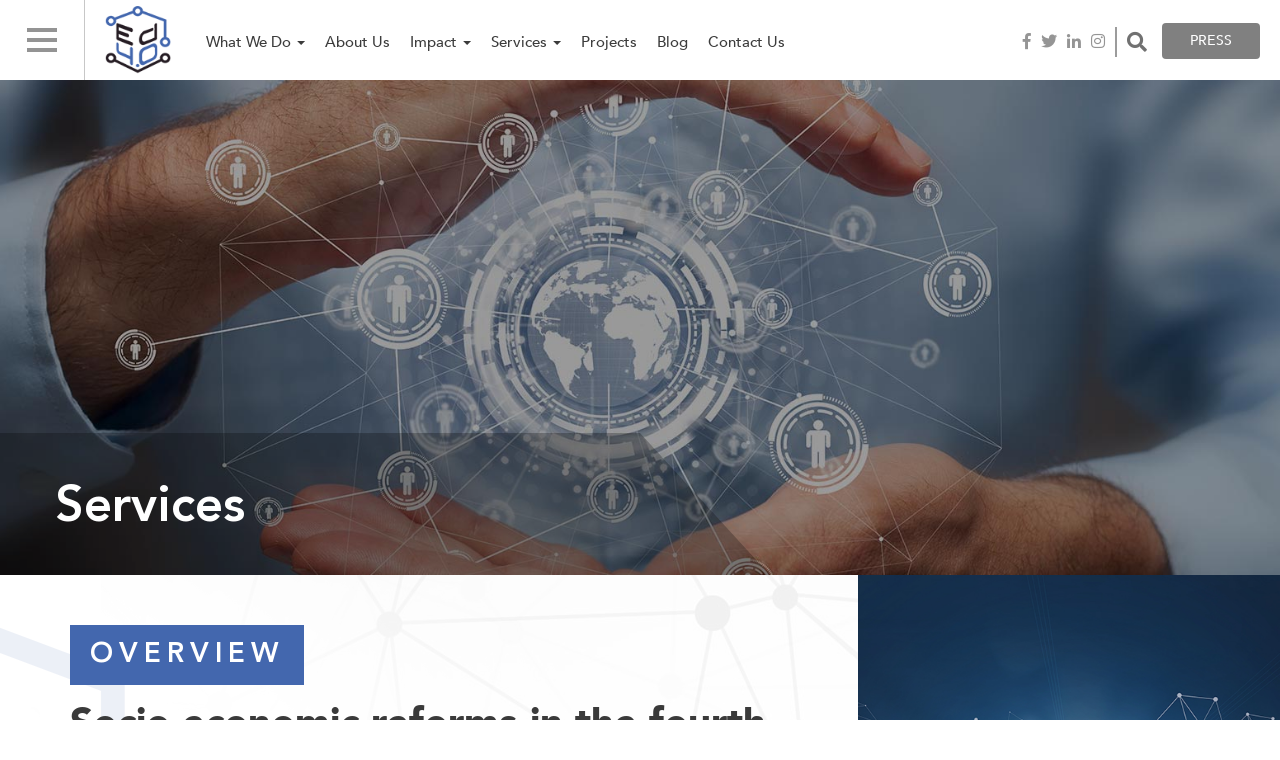

--- FILE ---
content_type: text/html; charset=UTF-8
request_url: https://ed40.org/services/overview/
body_size: 11239
content:
<!doctype html>
<html lang="en-US">
<head>
	<meta charset="UTF-8">
	<meta name="viewport" content="width=device-width, initial-scale=1">
	<meta charset="utf-8">   
  	<meta name='viewport' content='width=device-width, initial-scale=1.0, user-scalable=0' >
  	<meta name="description" content="ed4.0">
  	<meta name="author" content="ed4.0">
	<link rel="profile" href="http://gmpg.org/xfn/11">

	<!-- Bootstrap CSS -->
  	<link rel="stylesheet" href="https://maxcdn.bootstrapcdn.com/bootstrap/3.3.7/css/bootstrap.min.css">
  	
  	<!-- Custom styles for this template -->
	<link rel="stylesheet" href="https://use.fontawesome.com/releases/v5.0.9/css/all.css">
	<link href="https://ed40.org/wp-content/themes/ed40/assets/css/slick.css" rel="stylesheet" >
	<link href="https://ed40.org/wp-content/themes/ed40/assets/css/slick-theme.css" rel="stylesheet" >
	<link href="https://ed40.org/wp-content/themes/ed40/assets/css/style.css" rel="stylesheet">
	<link href="https://ed40.org/wp-content/themes/ed40/assets/css/responsive.css" rel="stylesheet">
	<link href="https://cdnjs.cloudflare.com/ajax/libs/fancybox/3.3.5/jquery.fancybox.min.css" rel="stylesheet">
	<link href="https://fonts.googleapis.com/css?family=Oswald:300,400,500,600,700" rel="stylesheet">

	<style type="text/css">
		/*.blue-bg-heading { text-transform: none !important; }*/
		blockquote { float: left; width: 100%; margin: 30px 0; text-align: center; clear: both; border: none; padding: 0; }
		blockquote p { font-size: 30px; line-height: 1.3em; }
		.commentby { color: #4367ae; font-family: 'AvenirMedium'; text-transform: uppercase; } 
		.wpcf7-form.login__form p { display: none; }
		.popup-img img { height: auto; } 
		.default-page { padding-bottom: 40px; padding-top: 70px; }
		body.page-id-47 #post-47 ul { padding: 0 0 10px 30px; line-height: 30px; list-style-type: disc; }
		body.page-id-47 #post-47 ul li { list-style-type: disc; }
		body.page-id-45 #post-45 ul { padding: 0 0 10px 30px; line-height: 30px; list-style-type: disc; }
		body.page-id-45 #post-45 ul li { list-style-type: disc; }
		.the-situation-section:before { z-index: -1; }
		.home-banner-img { height: 495px; position: relative; background-position: 50% 50% !important; background-repeat: no-repeat !important; background-size: cover !important; }
		.blog-page .img-block { border: 1px solid #eee; }
		.blog-page  .search-form { position: relative; float: left;  width: 100%; margin-bottom: 20px; }
		.blog-page  .search-form .search-submit { padding: 12px 10px; border: 0; position: absolute; right: 0; top: 0; }
		.blog-page  .search-form label {float: left; position: relative;  width: 100%;}
		.blog-page  .search-form label .screen-reader-text { display: none; }
		#rpwwt-recent-posts-widget-with-thumbnails-2 img { border: 1px solid #eee; }
		a { color: #4367ae; }
		header .main-header { width: 100%; padding: 0 0 0; background: #fff; position: sticky; top: 0; z-index: 9; box-shadow: 0 0 5px rgba(0, 0, 0, 0.15); }
		.blog-page .widget_search { float: left;  width: 100%; }
		.ed-blog-section .blog-thumbnail img  { border: 1px solid #eee; }

		/* PORTFOLIO PAGE CSS HERE (31 MAY 2018) */
		.wpb_portfolio_area  a.wpb_fp_link { display: none; }
		.wpb_portfolio_area .wpb_portfolio_post { margin-bottom: 20px; padding: 0 10px; }
		.wpb_portfolio_area figure img { transition: all 0.3s !important; transform: scale(1.05); opacity: 1 !important; }
		.wpb_portfolio_area figure:hover img { transform: scale(1.1); }
		.wpb_portfolio_area figure.effect-oscar figcaption::before { content: none; }
		.wpb_portfolio_area figcaption { padding: 20px !important; opacity: 0; transition: 1s; /*background-color: rgba(0,0,0,0.4) !important;*/ }
		.wpb_portfolio_area figure:hover  figcaption { opacity: 1; }
		.wpb_portfolio_area figcaption h2 { font-size: 22px; line-height: 1.2em; margin-bottom: 0 !important
			; font-family: 'AvenirMedium' !important; text-transform: capitalize; } 
		.wpb_portfolio_area figcaption .wpb_fp_icons { padding-top: 0;  }
		.wpb_portfolio_area figcaption .open-popup-link  { background-color: #4367ae; margin-top: 10px;  }
		.wpb_portfolio_area figcaption .open-popup-link i,
		.wpb_portfolio_area figcaption .open-popup-link i:hover, 
		.wpb_portfolio_area figcaption .open-popup-link i:focus
		.wpb_portfolio_area figcaption .open-popup-link i:focus { color: #fff !important; font-size: 14px; .}
		.wpb_portfolio_area figcaption .open-popup-link i:before { content:"\f002" !important; }
		.white-popup, .white-popup h2, .white-popup p { font-family: 'Poppins', sans-serif; }
		.white-popup h2 { font-size: 20px; font-weight: 600; }
		.mfp-inline-holder .mfp-content, .mfp-ajax-holder .mfp-content { padding: 40px 0; }
		.page-template-template-projects .wpb_fp_quick_view_content h2 { font-size: 33px; line-height: 1.2em; color: #000; font-family: 'AvenirHeavy'; }
		.page-template-template-projects .wpb_fp_quick_view_content p { line-height: 24px; font-size: 18px; }
		@media (max-width: 991px){
		    .wpb_portfolio_area .wpb_portfolio_post { margin-bottom: 0; }
		    .white-popup .wpb_fp_quick_view_content { padding: 30px; }
		}
		.visitor-section {
		    text-align: center;
		    display: inline-block;
		    border: 1px solid #6c6c6c;
		    line-height: 10px;
		    padding: 15px 15px;
		    color: #a2a2a2;
		    border-radius: 5px;
		}
	</style>

	<title>Overview &#8211; Ed 4.0</title>
<meta name='robots' content='max-image-preview:large' />
	<style>img:is([sizes="auto" i], [sizes^="auto," i]) { contain-intrinsic-size: 3000px 1500px }</style>
	<link rel="alternate" type="application/rss+xml" title="Ed 4.0 &raquo; Feed" href="https://ed40.org/feed/" />
<link rel="alternate" type="application/rss+xml" title="Ed 4.0 &raquo; Comments Feed" href="https://ed40.org/comments/feed/" />
<script type="text/javascript">
/* <![CDATA[ */
window._wpemojiSettings = {"baseUrl":"https:\/\/s.w.org\/images\/core\/emoji\/16.0.1\/72x72\/","ext":".png","svgUrl":"https:\/\/s.w.org\/images\/core\/emoji\/16.0.1\/svg\/","svgExt":".svg","source":{"concatemoji":"https:\/\/ed40.org\/wp-includes\/js\/wp-emoji-release.min.js?ver=6.8.3"}};
/*! This file is auto-generated */
!function(s,n){var o,i,e;function c(e){try{var t={supportTests:e,timestamp:(new Date).valueOf()};sessionStorage.setItem(o,JSON.stringify(t))}catch(e){}}function p(e,t,n){e.clearRect(0,0,e.canvas.width,e.canvas.height),e.fillText(t,0,0);var t=new Uint32Array(e.getImageData(0,0,e.canvas.width,e.canvas.height).data),a=(e.clearRect(0,0,e.canvas.width,e.canvas.height),e.fillText(n,0,0),new Uint32Array(e.getImageData(0,0,e.canvas.width,e.canvas.height).data));return t.every(function(e,t){return e===a[t]})}function u(e,t){e.clearRect(0,0,e.canvas.width,e.canvas.height),e.fillText(t,0,0);for(var n=e.getImageData(16,16,1,1),a=0;a<n.data.length;a++)if(0!==n.data[a])return!1;return!0}function f(e,t,n,a){switch(t){case"flag":return n(e,"\ud83c\udff3\ufe0f\u200d\u26a7\ufe0f","\ud83c\udff3\ufe0f\u200b\u26a7\ufe0f")?!1:!n(e,"\ud83c\udde8\ud83c\uddf6","\ud83c\udde8\u200b\ud83c\uddf6")&&!n(e,"\ud83c\udff4\udb40\udc67\udb40\udc62\udb40\udc65\udb40\udc6e\udb40\udc67\udb40\udc7f","\ud83c\udff4\u200b\udb40\udc67\u200b\udb40\udc62\u200b\udb40\udc65\u200b\udb40\udc6e\u200b\udb40\udc67\u200b\udb40\udc7f");case"emoji":return!a(e,"\ud83e\udedf")}return!1}function g(e,t,n,a){var r="undefined"!=typeof WorkerGlobalScope&&self instanceof WorkerGlobalScope?new OffscreenCanvas(300,150):s.createElement("canvas"),o=r.getContext("2d",{willReadFrequently:!0}),i=(o.textBaseline="top",o.font="600 32px Arial",{});return e.forEach(function(e){i[e]=t(o,e,n,a)}),i}function t(e){var t=s.createElement("script");t.src=e,t.defer=!0,s.head.appendChild(t)}"undefined"!=typeof Promise&&(o="wpEmojiSettingsSupports",i=["flag","emoji"],n.supports={everything:!0,everythingExceptFlag:!0},e=new Promise(function(e){s.addEventListener("DOMContentLoaded",e,{once:!0})}),new Promise(function(t){var n=function(){try{var e=JSON.parse(sessionStorage.getItem(o));if("object"==typeof e&&"number"==typeof e.timestamp&&(new Date).valueOf()<e.timestamp+604800&&"object"==typeof e.supportTests)return e.supportTests}catch(e){}return null}();if(!n){if("undefined"!=typeof Worker&&"undefined"!=typeof OffscreenCanvas&&"undefined"!=typeof URL&&URL.createObjectURL&&"undefined"!=typeof Blob)try{var e="postMessage("+g.toString()+"("+[JSON.stringify(i),f.toString(),p.toString(),u.toString()].join(",")+"));",a=new Blob([e],{type:"text/javascript"}),r=new Worker(URL.createObjectURL(a),{name:"wpTestEmojiSupports"});return void(r.onmessage=function(e){c(n=e.data),r.terminate(),t(n)})}catch(e){}c(n=g(i,f,p,u))}t(n)}).then(function(e){for(var t in e)n.supports[t]=e[t],n.supports.everything=n.supports.everything&&n.supports[t],"flag"!==t&&(n.supports.everythingExceptFlag=n.supports.everythingExceptFlag&&n.supports[t]);n.supports.everythingExceptFlag=n.supports.everythingExceptFlag&&!n.supports.flag,n.DOMReady=!1,n.readyCallback=function(){n.DOMReady=!0}}).then(function(){return e}).then(function(){var e;n.supports.everything||(n.readyCallback(),(e=n.source||{}).concatemoji?t(e.concatemoji):e.wpemoji&&e.twemoji&&(t(e.twemoji),t(e.wpemoji)))}))}((window,document),window._wpemojiSettings);
/* ]]> */
</script>
<style id='wp-emoji-styles-inline-css' type='text/css'>

	img.wp-smiley, img.emoji {
		display: inline !important;
		border: none !important;
		box-shadow: none !important;
		height: 1em !important;
		width: 1em !important;
		margin: 0 0.07em !important;
		vertical-align: -0.1em !important;
		background: none !important;
		padding: 0 !important;
	}
</style>
<link rel='stylesheet' id='wp-block-library-css' href='https://ed40.org/wp-includes/css/dist/block-library/style.min.css?ver=6.8.3' type='text/css' media='all' />
<style id='classic-theme-styles-inline-css' type='text/css'>
/*! This file is auto-generated */
.wp-block-button__link{color:#fff;background-color:#32373c;border-radius:9999px;box-shadow:none;text-decoration:none;padding:calc(.667em + 2px) calc(1.333em + 2px);font-size:1.125em}.wp-block-file__button{background:#32373c;color:#fff;text-decoration:none}
</style>
<style id='global-styles-inline-css' type='text/css'>
:root{--wp--preset--aspect-ratio--square: 1;--wp--preset--aspect-ratio--4-3: 4/3;--wp--preset--aspect-ratio--3-4: 3/4;--wp--preset--aspect-ratio--3-2: 3/2;--wp--preset--aspect-ratio--2-3: 2/3;--wp--preset--aspect-ratio--16-9: 16/9;--wp--preset--aspect-ratio--9-16: 9/16;--wp--preset--color--black: #000000;--wp--preset--color--cyan-bluish-gray: #abb8c3;--wp--preset--color--white: #ffffff;--wp--preset--color--pale-pink: #f78da7;--wp--preset--color--vivid-red: #cf2e2e;--wp--preset--color--luminous-vivid-orange: #ff6900;--wp--preset--color--luminous-vivid-amber: #fcb900;--wp--preset--color--light-green-cyan: #7bdcb5;--wp--preset--color--vivid-green-cyan: #00d084;--wp--preset--color--pale-cyan-blue: #8ed1fc;--wp--preset--color--vivid-cyan-blue: #0693e3;--wp--preset--color--vivid-purple: #9b51e0;--wp--preset--gradient--vivid-cyan-blue-to-vivid-purple: linear-gradient(135deg,rgba(6,147,227,1) 0%,rgb(155,81,224) 100%);--wp--preset--gradient--light-green-cyan-to-vivid-green-cyan: linear-gradient(135deg,rgb(122,220,180) 0%,rgb(0,208,130) 100%);--wp--preset--gradient--luminous-vivid-amber-to-luminous-vivid-orange: linear-gradient(135deg,rgba(252,185,0,1) 0%,rgba(255,105,0,1) 100%);--wp--preset--gradient--luminous-vivid-orange-to-vivid-red: linear-gradient(135deg,rgba(255,105,0,1) 0%,rgb(207,46,46) 100%);--wp--preset--gradient--very-light-gray-to-cyan-bluish-gray: linear-gradient(135deg,rgb(238,238,238) 0%,rgb(169,184,195) 100%);--wp--preset--gradient--cool-to-warm-spectrum: linear-gradient(135deg,rgb(74,234,220) 0%,rgb(151,120,209) 20%,rgb(207,42,186) 40%,rgb(238,44,130) 60%,rgb(251,105,98) 80%,rgb(254,248,76) 100%);--wp--preset--gradient--blush-light-purple: linear-gradient(135deg,rgb(255,206,236) 0%,rgb(152,150,240) 100%);--wp--preset--gradient--blush-bordeaux: linear-gradient(135deg,rgb(254,205,165) 0%,rgb(254,45,45) 50%,rgb(107,0,62) 100%);--wp--preset--gradient--luminous-dusk: linear-gradient(135deg,rgb(255,203,112) 0%,rgb(199,81,192) 50%,rgb(65,88,208) 100%);--wp--preset--gradient--pale-ocean: linear-gradient(135deg,rgb(255,245,203) 0%,rgb(182,227,212) 50%,rgb(51,167,181) 100%);--wp--preset--gradient--electric-grass: linear-gradient(135deg,rgb(202,248,128) 0%,rgb(113,206,126) 100%);--wp--preset--gradient--midnight: linear-gradient(135deg,rgb(2,3,129) 0%,rgb(40,116,252) 100%);--wp--preset--font-size--small: 13px;--wp--preset--font-size--medium: 20px;--wp--preset--font-size--large: 36px;--wp--preset--font-size--x-large: 42px;--wp--preset--spacing--20: 0.44rem;--wp--preset--spacing--30: 0.67rem;--wp--preset--spacing--40: 1rem;--wp--preset--spacing--50: 1.5rem;--wp--preset--spacing--60: 2.25rem;--wp--preset--spacing--70: 3.38rem;--wp--preset--spacing--80: 5.06rem;--wp--preset--shadow--natural: 6px 6px 9px rgba(0, 0, 0, 0.2);--wp--preset--shadow--deep: 12px 12px 50px rgba(0, 0, 0, 0.4);--wp--preset--shadow--sharp: 6px 6px 0px rgba(0, 0, 0, 0.2);--wp--preset--shadow--outlined: 6px 6px 0px -3px rgba(255, 255, 255, 1), 6px 6px rgba(0, 0, 0, 1);--wp--preset--shadow--crisp: 6px 6px 0px rgba(0, 0, 0, 1);}:where(.is-layout-flex){gap: 0.5em;}:where(.is-layout-grid){gap: 0.5em;}body .is-layout-flex{display: flex;}.is-layout-flex{flex-wrap: wrap;align-items: center;}.is-layout-flex > :is(*, div){margin: 0;}body .is-layout-grid{display: grid;}.is-layout-grid > :is(*, div){margin: 0;}:where(.wp-block-columns.is-layout-flex){gap: 2em;}:where(.wp-block-columns.is-layout-grid){gap: 2em;}:where(.wp-block-post-template.is-layout-flex){gap: 1.25em;}:where(.wp-block-post-template.is-layout-grid){gap: 1.25em;}.has-black-color{color: var(--wp--preset--color--black) !important;}.has-cyan-bluish-gray-color{color: var(--wp--preset--color--cyan-bluish-gray) !important;}.has-white-color{color: var(--wp--preset--color--white) !important;}.has-pale-pink-color{color: var(--wp--preset--color--pale-pink) !important;}.has-vivid-red-color{color: var(--wp--preset--color--vivid-red) !important;}.has-luminous-vivid-orange-color{color: var(--wp--preset--color--luminous-vivid-orange) !important;}.has-luminous-vivid-amber-color{color: var(--wp--preset--color--luminous-vivid-amber) !important;}.has-light-green-cyan-color{color: var(--wp--preset--color--light-green-cyan) !important;}.has-vivid-green-cyan-color{color: var(--wp--preset--color--vivid-green-cyan) !important;}.has-pale-cyan-blue-color{color: var(--wp--preset--color--pale-cyan-blue) !important;}.has-vivid-cyan-blue-color{color: var(--wp--preset--color--vivid-cyan-blue) !important;}.has-vivid-purple-color{color: var(--wp--preset--color--vivid-purple) !important;}.has-black-background-color{background-color: var(--wp--preset--color--black) !important;}.has-cyan-bluish-gray-background-color{background-color: var(--wp--preset--color--cyan-bluish-gray) !important;}.has-white-background-color{background-color: var(--wp--preset--color--white) !important;}.has-pale-pink-background-color{background-color: var(--wp--preset--color--pale-pink) !important;}.has-vivid-red-background-color{background-color: var(--wp--preset--color--vivid-red) !important;}.has-luminous-vivid-orange-background-color{background-color: var(--wp--preset--color--luminous-vivid-orange) !important;}.has-luminous-vivid-amber-background-color{background-color: var(--wp--preset--color--luminous-vivid-amber) !important;}.has-light-green-cyan-background-color{background-color: var(--wp--preset--color--light-green-cyan) !important;}.has-vivid-green-cyan-background-color{background-color: var(--wp--preset--color--vivid-green-cyan) !important;}.has-pale-cyan-blue-background-color{background-color: var(--wp--preset--color--pale-cyan-blue) !important;}.has-vivid-cyan-blue-background-color{background-color: var(--wp--preset--color--vivid-cyan-blue) !important;}.has-vivid-purple-background-color{background-color: var(--wp--preset--color--vivid-purple) !important;}.has-black-border-color{border-color: var(--wp--preset--color--black) !important;}.has-cyan-bluish-gray-border-color{border-color: var(--wp--preset--color--cyan-bluish-gray) !important;}.has-white-border-color{border-color: var(--wp--preset--color--white) !important;}.has-pale-pink-border-color{border-color: var(--wp--preset--color--pale-pink) !important;}.has-vivid-red-border-color{border-color: var(--wp--preset--color--vivid-red) !important;}.has-luminous-vivid-orange-border-color{border-color: var(--wp--preset--color--luminous-vivid-orange) !important;}.has-luminous-vivid-amber-border-color{border-color: var(--wp--preset--color--luminous-vivid-amber) !important;}.has-light-green-cyan-border-color{border-color: var(--wp--preset--color--light-green-cyan) !important;}.has-vivid-green-cyan-border-color{border-color: var(--wp--preset--color--vivid-green-cyan) !important;}.has-pale-cyan-blue-border-color{border-color: var(--wp--preset--color--pale-cyan-blue) !important;}.has-vivid-cyan-blue-border-color{border-color: var(--wp--preset--color--vivid-cyan-blue) !important;}.has-vivid-purple-border-color{border-color: var(--wp--preset--color--vivid-purple) !important;}.has-vivid-cyan-blue-to-vivid-purple-gradient-background{background: var(--wp--preset--gradient--vivid-cyan-blue-to-vivid-purple) !important;}.has-light-green-cyan-to-vivid-green-cyan-gradient-background{background: var(--wp--preset--gradient--light-green-cyan-to-vivid-green-cyan) !important;}.has-luminous-vivid-amber-to-luminous-vivid-orange-gradient-background{background: var(--wp--preset--gradient--luminous-vivid-amber-to-luminous-vivid-orange) !important;}.has-luminous-vivid-orange-to-vivid-red-gradient-background{background: var(--wp--preset--gradient--luminous-vivid-orange-to-vivid-red) !important;}.has-very-light-gray-to-cyan-bluish-gray-gradient-background{background: var(--wp--preset--gradient--very-light-gray-to-cyan-bluish-gray) !important;}.has-cool-to-warm-spectrum-gradient-background{background: var(--wp--preset--gradient--cool-to-warm-spectrum) !important;}.has-blush-light-purple-gradient-background{background: var(--wp--preset--gradient--blush-light-purple) !important;}.has-blush-bordeaux-gradient-background{background: var(--wp--preset--gradient--blush-bordeaux) !important;}.has-luminous-dusk-gradient-background{background: var(--wp--preset--gradient--luminous-dusk) !important;}.has-pale-ocean-gradient-background{background: var(--wp--preset--gradient--pale-ocean) !important;}.has-electric-grass-gradient-background{background: var(--wp--preset--gradient--electric-grass) !important;}.has-midnight-gradient-background{background: var(--wp--preset--gradient--midnight) !important;}.has-small-font-size{font-size: var(--wp--preset--font-size--small) !important;}.has-medium-font-size{font-size: var(--wp--preset--font-size--medium) !important;}.has-large-font-size{font-size: var(--wp--preset--font-size--large) !important;}.has-x-large-font-size{font-size: var(--wp--preset--font-size--x-large) !important;}
:where(.wp-block-post-template.is-layout-flex){gap: 1.25em;}:where(.wp-block-post-template.is-layout-grid){gap: 1.25em;}
:where(.wp-block-columns.is-layout-flex){gap: 2em;}:where(.wp-block-columns.is-layout-grid){gap: 2em;}
:root :where(.wp-block-pullquote){font-size: 1.5em;line-height: 1.6;}
</style>
<link rel='stylesheet' id='contact-form-7-css' href='https://ed40.org/wp-content/plugins/contact-form-7/includes/css/styles.css?ver=6.1.4' type='text/css' media='all' />
<link rel='stylesheet' id='page-list-style-css' href='https://ed40.org/wp-content/plugins/sitemap/css/page-list.css?ver=4.4' type='text/css' media='all' />
<link rel='stylesheet' id='wp-components-css' href='https://ed40.org/wp-includes/css/dist/components/style.min.css?ver=6.8.3' type='text/css' media='all' />
<link rel='stylesheet' id='godaddy-styles-css' href='https://ed40.org/wp-content/mu-plugins/vendor/wpex/godaddy-launch/includes/Dependencies/GoDaddy/Styles/build/latest.css?ver=2.0.2' type='text/css' media='all' />
<link rel='stylesheet' id='ed40-style-css' href='https://ed40.org/wp-content/themes/ed40/style.css?ver=6.8.3' type='text/css' media='all' />
<link rel="https://api.w.org/" href="https://ed40.org/wp-json/" /><link rel="alternate" title="JSON" type="application/json" href="https://ed40.org/wp-json/wp/v2/pages/762" /><link rel="EditURI" type="application/rsd+xml" title="RSD" href="https://ed40.org/xmlrpc.php?rsd" />
<meta name="generator" content="WordPress 6.8.3" />
<link rel="canonical" href="https://ed40.org/services/overview/" />
<link rel='shortlink' href='https://ed40.org/?p=762' />
<link rel="alternate" title="oEmbed (JSON)" type="application/json+oembed" href="https://ed40.org/wp-json/oembed/1.0/embed?url=https%3A%2F%2Fed40.org%2Fservices%2Foverview%2F" />
<link rel="alternate" title="oEmbed (XML)" type="text/xml+oembed" href="https://ed40.org/wp-json/oembed/1.0/embed?url=https%3A%2F%2Fed40.org%2Fservices%2Foverview%2F&#038;format=xml" />
		<style type="text/css">
					.site-title,
			.site-description {
				position: absolute;
				clip: rect(1px, 1px, 1px, 1px);
			}
				</style>
		<link rel="icon" href="https://ed40.org/wp-content/uploads/2018/05/favicon.png" sizes="32x32" />
<link rel="icon" href="https://ed40.org/wp-content/uploads/2018/05/favicon.png" sizes="192x192" />
<link rel="apple-touch-icon" href="https://ed40.org/wp-content/uploads/2018/05/favicon.png" />
<meta name="msapplication-TileImage" content="https://ed40.org/wp-content/uploads/2018/05/favicon.png" />

</head>

<body class="wp-singular page-template page-template-page-templates page-template-template-services page-template-page-templatestemplate-services-php page page-id-762 page-child parent-pageid-27 wp-custom-logo wp-theme-ed40 no-sidebar">
	<div class="body-overlay"></div>
	
	<!-- Header -->
	<header class="main-header">
	    <div class="container">
	        <div class="row">
	            <div class="col-sm-12">
	                <div class="menu-icon">
	                    <a href="javascript:void(0)" class="menu_icon"><span></span></a>
	                </div>
	                <div class="logo-sec">
	                		                    <a class="logo" href="https://ed40.org"><img src="https://ed40.org/wp-content/uploads/2018/06/ed40-logo-v2.png" alt="" class="img-responsive"></a>
	                </div> 
	                <div class="menu-header-menu-container"><ul id="menu-header-menu" class="menu-links"><li id="menu-item-379" class="menu-item menu-item-type-post_type menu-item-object-page menu-item-home menu-item-379"><a href="https://ed40.org/">Home</a></li>
<li id="menu-item-542" class="dropdown menu-item menu-item-type-post_type menu-item-object-page menu-item-has-children menu-item-542"><a href="https://ed40.org/what-we-do/">What We Do</a>
<ul/ class="dropdown-menu" />
	<li id="menu-item-543" class="menu-item menu-item-type-custom menu-item-object-custom menu-item-543"><a href="https://ed40.org/what-we-do/#situation">Situation</a></li>
	<li id="menu-item-544" class="menu-item menu-item-type-custom menu-item-object-custom menu-item-544"><a href="https://ed40.org/what-we-do/#Problem">Problem</a></li>
	<li id="menu-item-545" class="menu-item menu-item-type-custom menu-item-object-custom menu-item-545"><a href="https://ed40.org/what-we-do/#Solution">Solution</a></li>
	<li id="menu-item-546" class="menu-item menu-item-type-custom menu-item-object-custom menu-item-546"><a href="https://ed40.org/what-we-do/#InnovationFramework">Innovation Framework</a></li>
</ul>
</li>
<li id="menu-item-71" class="menu-item menu-item-type-post_type menu-item-object-page menu-item-71"><a href="https://ed40.org/about-us/">About Us</a></li>
<li id="menu-item-82" class="dropdown menu-item menu-item-type-custom menu-item-object-custom menu-item-has-children menu-item-82"><a>Impact</a>
<ul/ class="dropdown-menu" />
	<li id="menu-item-75" class="menu-item menu-item-type-post_type menu-item-object-page menu-item-75"><a href="https://ed40.org/impact/youth/">Youth</a></li>
	<li id="menu-item-74" class="menu-item menu-item-type-post_type menu-item-object-page menu-item-74"><a href="https://ed40.org/impact/private-and-public-sectors/">Private And Public Sectors</a></li>
</ul>
</li>
<li id="menu-item-765" class="dropdown menu-item menu-item-type-custom menu-item-object-custom current-menu-ancestor current-menu-parent menu-item-has-children menu-item-765"><a>Services</a>
<ul/ class="dropdown-menu" />
	<li id="menu-item-764" class="menu-item menu-item-type-post_type menu-item-object-page current-menu-item page_item page-item-762 current_page_item menu-item-764"><a href="https://ed40.org/services/overview/" aria-current="page">Overview</a></li>
	<li id="menu-item-77" class="menu-item menu-item-type-post_type menu-item-object-page menu-item-77"><a href="https://ed40.org/services/4ir-learning/">4IR Learning</a></li>
	<li id="menu-item-78" class="menu-item menu-item-type-post_type menu-item-object-page menu-item-78"><a href="https://ed40.org/services/ed4-0-solutions/">Ed4.0 Solutions</a></li>
</ul>
</li>
<li id="menu-item-76" class="menu-item menu-item-type-post_type menu-item-object-page menu-item-76"><a href="https://ed40.org/projects/">Projects</a></li>
<li id="menu-item-72" class="menu-item menu-item-type-post_type menu-item-object-page menu-item-72"><a href="https://ed40.org/blog/">Blog</a></li>
<li id="menu-item-73" class="menu-item menu-item-type-post_type menu-item-object-page menu-item-73"><a href="https://ed40.org/contact-us/">Contact Us</a></li>
</ul></div>	                <div class="top-right-sec">
	                    <ul class="top-social-btns">
	                        	                        		<li><a href="https://www.facebook.com/education4point0/" target="_blank"><i class="fab fa-facebook-f"></i></a></li>
	                        	                        		<li><a href="https://twitter.com/education_40" target="_blank"><i class="fab fa-twitter"></i></a></li>
	                        	                        		<li><a href="https://www.linkedin.com/company/education40" target="_blank"><i class="fab fa-linkedin-in"></i></a></li>
	                        	                        		<li><a href="https://www.instagram.com/ed4.0/" target="_blank"><i class="fab fa-instagram"></i></a></li>
	                        	                    </ul>
	                    <div class="search-box">
	                        <div id="srchfrm" style="display:none;"><form role="search" method="get" class="search-form" action="https://ed40.org/">
				<label>
					<span class="screen-reader-text">Search for:</span>
					<input type="search" class="search-field" placeholder="Search &hellip;" value="" name="s" />
				</label>
				<input type="submit" class="search-submit" value="Search" />
			</form></div>
	                        <button type="submit" class="search-icon"><i class="fas fa-search"></i></button>
	                        <!-- <form action="/" method="get">
    							<label for="search"></label>
							    <input type="text" name="s" id="search" placeholder="Search..." value="" />
							    <button type="submit" class="search-icon"><i class="fas fa-search"></i></button>
							</form> -->
	                    </div>
	                    	                    <ul class="top-donate-btns">
	                        <!-- <li><a href="">Donate</a></li> -->
	                        <li><a href="https://ed40.org/press/">Press</a></li>
	                    </ul>
	                </div>                    
	            </div>                        
	        </div>
	    </div>
	    <div class="mobile-menu-sec">
	        <div class="menu-header-menu-container"><ul id="menu-header-menu-1" class="menu-links-mobile"><li class="menu-item menu-item-type-post_type menu-item-object-page menu-item-home menu-item-379"><a href="https://ed40.org/">Home</a></li>
<li class="dropdown menu-item menu-item-type-post_type menu-item-object-page menu-item-has-children menu-item-542"><a href="https://ed40.org/what-we-do/">What We Do</a>
<ul/ class="dropdown-menu" />
	<li class="menu-item menu-item-type-custom menu-item-object-custom menu-item-543"><a href="https://ed40.org/what-we-do/#situation">Situation</a></li>
	<li class="menu-item menu-item-type-custom menu-item-object-custom menu-item-544"><a href="https://ed40.org/what-we-do/#Problem">Problem</a></li>
	<li class="menu-item menu-item-type-custom menu-item-object-custom menu-item-545"><a href="https://ed40.org/what-we-do/#Solution">Solution</a></li>
	<li class="menu-item menu-item-type-custom menu-item-object-custom menu-item-546"><a href="https://ed40.org/what-we-do/#InnovationFramework">Innovation Framework</a></li>
</ul>
</li>
<li class="menu-item menu-item-type-post_type menu-item-object-page menu-item-71"><a href="https://ed40.org/about-us/">About Us</a></li>
<li class="dropdown menu-item menu-item-type-custom menu-item-object-custom menu-item-has-children menu-item-82"><a>Impact</a>
<ul/ class="dropdown-menu" />
	<li class="menu-item menu-item-type-post_type menu-item-object-page menu-item-75"><a href="https://ed40.org/impact/youth/">Youth</a></li>
	<li class="menu-item menu-item-type-post_type menu-item-object-page menu-item-74"><a href="https://ed40.org/impact/private-and-public-sectors/">Private And Public Sectors</a></li>
</ul>
</li>
<li class="dropdown menu-item menu-item-type-custom menu-item-object-custom current-menu-ancestor current-menu-parent menu-item-has-children menu-item-765"><a>Services</a>
<ul/ class="dropdown-menu" />
	<li class="menu-item menu-item-type-post_type menu-item-object-page current-menu-item page_item page-item-762 current_page_item menu-item-764"><a href="https://ed40.org/services/overview/" aria-current="page">Overview</a></li>
	<li class="menu-item menu-item-type-post_type menu-item-object-page menu-item-77"><a href="https://ed40.org/services/4ir-learning/">4IR Learning</a></li>
	<li class="menu-item menu-item-type-post_type menu-item-object-page menu-item-78"><a href="https://ed40.org/services/ed4-0-solutions/">Ed4.0 Solutions</a></li>
</ul>
</li>
<li class="menu-item menu-item-type-post_type menu-item-object-page menu-item-76"><a href="https://ed40.org/projects/">Projects</a></li>
<li class="menu-item menu-item-type-post_type menu-item-object-page menu-item-72"><a href="https://ed40.org/blog/">Blog</a></li>
<li class="menu-item menu-item-type-post_type menu-item-object-page menu-item-73"><a href="https://ed40.org/contact-us/">Contact Us</a></li>
</ul></div>	    </div>
	</header>

	<!-- Main Web Content -->
	<main class="main-content-section">
					<section class="page-title-section" style="background: url('https://ed40.org/wp-content/uploads/2018/06/banner6.jpg')">
				        <div class="container">
		            <div class="row">
		                <div class="col-sm-12 col-md-8">
		                    <div class="page-title"><h1>Services</h1></div>
		                </div>
		            </div>
		        </div>
		    </section>
				

<section class="the-situation-section">
        <div class="right-box"><img src="https://ed40.org/wp-content/uploads/2018/05/the-situation-right-img.jpg" alt="" class="img-responsive"></div>
    <div class="container">
        <div class="row">
            <div class="col-sm-8 col-md-8">
                <div class="situation-content">
                    <h6 class="blue-bg-heading">OVERVIEW</h6>
                    <h2>Socio-economic reforms in the fourth industrial revolution and the education industry are becoming increasingly more complex.</h2>
<p>There is growing pressure to demonstrate outcomes, provide accountability for investments in education delivery, increase access and innovate operating models.</p>
<h4>We respond to your specific issues by bringing together highly skilled professionals:</h4>
<ul class="arrow-list">
<li>Industry experience: Empowering youth for the fourth industrial revolution is the primary objective. Whether you are an educational institution, a government agency, or a corporate entity, we have the know-how not only to help you design your strategies but also implement them to reach your objectives. Having worked with all stakeholders in the educational ecosystem helps our clients think about each situation from all perspectives, including stakeholder needs and market dynamics.</li>
<li>Truly global connectedness in the education industry: The global perspective is becoming increasingly more of an important factor. Having completed hundreds of projects in the Middle East, Europe, Africa, and North America affords us both global resources and perspectives to help our clients.</li>
<li>Subject matter professionals: Our team is comprised of a combination of individuals who can bring both industry and business experience in the education and socio-economic infrastructure sector. Having members on the team who have experience teaching, setting public policy, operating organizations and more is essential in developing the best outcomes for our clients.</li>
</ul>
                </div>
            </div>
        </div>
    </div>
</section>
<section class="services-block">
    <div class="container">
        <div class="row">
            <div class="col-sm-12">
                <h6 class="blue-bg-heading">Ed4.0 SERVICES</h6>
                <div class="row">
                    <div class="service-row">
                        <h4>Ed4.0 brings both a professional and personal passion for education to every client engagement. As the education industry is so broad, we offer services and solutions that vary depending upon the context in question:</h4>
                    </div>
                </div>
                
                                            <div class="row">
                                <div class="service-row">
                                    <div class="col-sm-6 service-img">
                                        <img src="https://ed40.org/wp-content/uploads/2018/05/program-development.jpg" alt="" class="img-responsive">
                                        <p class="service-name">Ed4.0 PROGRAM <br> DEVELOPMENT</p>
                                    </div>
                                    <div class="col-sm-6 service-detail">
                                        <div class="inner-wrapper">
                                            <p>We design, assess, and implement programs sponsored by governments, universities NGOs, and foundations to develop skills and attitudes youth need for the future.</p>
                                        </div>
                                    </div>
                                </div>
                            </div>
                                            <div class="row">
                                <div class="service-row">
                                    <div class="col-sm-6 service-img pull-right">
                                        <img src="https://ed40.org/wp-content/uploads/2018/05/reform.jpg" alt="" class="img-responsive">
                                        <p class="service-name">Ed4.0 REFORMS</p>
                                    </div>
                                    <div class="col-sm-6 service-detail">
                                        <div class="inner-wrapper">
                                            <p>We advise government agencies on national social infrastructure reforms that embed fourth industrial revolutions concepts and align education agendas with future labor markets.</p>
                                        </div>
                                    </div>
                                </div>
                            </div>
                                            <div class="row">
                                <div class="service-row">
                                    <div class="col-sm-6 service-img">
                                        <img src="https://ed40.org/wp-content/uploads/2018/05/innovation.jpg" alt="" class="img-responsive">
                                        <p class="service-name">Ed4.0 INNOVATION</p>
                                    </div>
                                    <div class="col-sm-6 service-detail">
                                        <div class="inner-wrapper">
                                            <p>We develop and implement student-centered solutions and applications based on 4IR technologies (Machine Learning, Virtual Reality, Blockchain…) that reflect our differentiated learning strategies and innovative pedagogies in addition to technology solutions that improve the performance of education organizations.</p>
                                        </div>
                                    </div>
                                </div>
                            </div>
                                            <div class="row">
                                <div class="service-row">
                                    <div class="col-sm-6 service-img pull-right">
                                        <img src="https://ed40.org/wp-content/uploads/2018/05/professional-development.jpg" alt="" class="img-responsive">
                                        <p class="service-name">Ed4.0 PROFESSIONAL DEVELOPMENT</p>
                                    </div>
                                    <div class="col-sm-6 service-detail">
                                        <div class="inner-wrapper">
                                            <p>We provide custom, intensive professional development training and support for educators, school leaders, and education policy makers on differentiated learning, early childhood, education leadership, future labor markets, Edtech utilization and fourth industrial revolution education trends.</p>
                                        </div>
                                    </div>
                                </div>
                            </div>
                                            <div class="row">
                                <div class="service-row">
                                    <div class="col-sm-6 service-img">
                                        <img src="https://ed40.org/wp-content/uploads/2018/05/capital.jpg" alt="" class="img-responsive">
                                        <p class="service-name">Ed4.0 CAPITAL</p>
                                    </div>
                                    <div class="col-sm-6 service-detail">
                                        <div class="inner-wrapper">
                                            <p>We cover almost every large and mid-sized transaction in the global education investment sector. When it comes to transactions in education, our clients consist of government entities, traditional corporations, as well as private equity firms and their portfolio businesses.</p>
                                        </div>
                                    </div>
                                </div>
                            </div>
                            </div>
        </div>
    </div>
    <div class="clearfix text-center">
        <a href="https://ed40.org/about-us/" class="btn btn-primary">LEARN MORE ABOUT OUR BUSINESS MODEL</a>
    </div>
</section>

    <!-- Ed4.0 blog  -->
    <!-- Ed4.0 blog  -->
<section class="ed-blog-section">
    <div class="container">
        <div class="blog-title">
            <h3>NEW AT Ed4.0 BLOG</h3>
        </div>
        
                        <div class="row">
                                                <div class="col-sm-4">
                                <div class="blog-box">
                                    <div class="img-container">
                                         <a href="https://ed40.org/leading-the-fourth-industrial-revolution-the-uae-case-study/" class="blog-thumbnail">
                                        <img width="800" height="400" src="https://ed40.org/wp-content/uploads/2018/05/HBR.jpg" class="attachment-full size-full wp-post-image" alt="" decoding="async" loading="lazy" srcset="https://ed40.org/wp-content/uploads/2018/05/HBR.jpg 800w, https://ed40.org/wp-content/uploads/2018/05/HBR-300x150.jpg 300w, https://ed40.org/wp-content/uploads/2018/05/HBR-768x384.jpg 768w" sizes="auto, (max-width: 800px) 100vw, 800px" />                                        </a>
                                    </div>
                                    <div class="blog-title-link">
                                        <h3>
                                            <a href="https://ed40.org/leading-the-fourth-industrial-revolution-the-uae-case-study/">Leading the Fourth Industrial Revolution: The UAE Case Study</a>
                                        </h3>
                                        <span>June 10, 2018</span>
                                    </div>
                                </div>
                            </div>
                                                <div class="col-sm-4">
                                <div class="blog-box">
                                    <div class="img-container">
                                         <a href="https://ed40.org/growth-vs-proficiency/" class="blog-thumbnail">
                                        <img width="4800" height="3200" src="https://ed40.org/wp-content/uploads/2018/05/Photo-50.jpg" class="attachment-full size-full wp-post-image" alt="" decoding="async" loading="lazy" srcset="https://ed40.org/wp-content/uploads/2018/05/Photo-50.jpg 4800w, https://ed40.org/wp-content/uploads/2018/05/Photo-50-300x200.jpg 300w, https://ed40.org/wp-content/uploads/2018/05/Photo-50-768x512.jpg 768w, https://ed40.org/wp-content/uploads/2018/05/Photo-50-1024x683.jpg 1024w" sizes="auto, (max-width: 4800px) 100vw, 4800px" />                                        </a>
                                    </div>
                                    <div class="blog-title-link">
                                        <h3>
                                            <a href="https://ed40.org/growth-vs-proficiency/">Growth vs. Proficiency</a>
                                        </h3>
                                        <span>May 19, 2018</span>
                                    </div>
                                </div>
                            </div>
                                                <div class="col-sm-4">
                                <div class="blog-box">
                                    <div class="img-container">
                                         <a href="https://ed40.org/sustainability-of-social-impact-education-projects/" class="blog-thumbnail">
                                        <img width="800" height="400" src="https://ed40.org/wp-content/uploads/2018/05/blog-post-img-1.jpg" class="attachment-full size-full wp-post-image" alt="" decoding="async" loading="lazy" srcset="https://ed40.org/wp-content/uploads/2018/05/blog-post-img-1.jpg 800w, https://ed40.org/wp-content/uploads/2018/05/blog-post-img-1-300x150.jpg 300w, https://ed40.org/wp-content/uploads/2018/05/blog-post-img-1-768x384.jpg 768w" sizes="auto, (max-width: 800px) 100vw, 800px" />                                        </a>
                                    </div>
                                    <div class="blog-title-link">
                                        <h3>
                                            <a href="https://ed40.org/sustainability-of-social-impact-education-projects/">Sustainability of Social Impact Education Projects</a>
                                        </h3>
                                        <span>May 19, 2018</span>
                                    </div>
                                </div>
                            </div>
                                    </div>
            </div>
</section>

    <!-- Join Ed4.0 Revolution -->
        
</main>

<!-- Footer -->
<footer class="master-footer">
    <div class="footer-top">
        <div class="container">
            <div class="row">
                <div class="col-sm-6 col-md-3 footer-block">
                    
                    
                </div>
                <div class="col-sm-6 col-md-3 footer-block">
                    
                    
                </div>

                <div class="col-sm-12 col-md-6 footer-block">
                    <div class="newsletter-sec">
                        <h5>Sign up for email alerts</h5>
                        <p>Select topics and stay current with our latest insights</p>
                        
                        
<div class="wpcf7 no-js" id="wpcf7-f7-o1" lang="en-US" dir="ltr" data-wpcf7-id="7">
<div class="screen-reader-response"><p role="status" aria-live="polite" aria-atomic="true"></p> <ul></ul></div>
<form action="/services/overview/#wpcf7-f7-o1" method="post" class="wpcf7-form init" aria-label="Contact form" novalidate="novalidate" data-status="init">
<fieldset class="hidden-fields-container"><input type="hidden" name="_wpcf7" value="7" /><input type="hidden" name="_wpcf7_version" value="6.1.4" /><input type="hidden" name="_wpcf7_locale" value="en_US" /><input type="hidden" name="_wpcf7_unit_tag" value="wpcf7-f7-o1" /><input type="hidden" name="_wpcf7_container_post" value="0" /><input type="hidden" name="_wpcf7_posted_data_hash" value="" />
</fieldset>
<div class="newsletter-form">
	<p><input size="40" maxlength="400" class="wpcf7-form-control wpcf7-email wpcf7-validates-as-required wpcf7-text wpcf7-validates-as-email form-control" aria-required="true" aria-invalid="false" placeholder="Enter your Email Address*" value="" type="email" name="Newsletter-email" /><input class="wpcf7-form-control wpcf7-submit has-spinner btn" type="submit" value="Submit" />
	</p>
</div><div class="wpcf7-response-output" aria-hidden="true"></div>
</form>
</div>

                    </div>
                </div>
            </div>
        </div>
    </div>
    <div class="footer-bottom">
        <div class="container">
            <div class="row">
                <div class="col-sm-12 col-md-6">
                    <p>© Ed40.org 2017. All rights reserved.</p>
                </div>
                <!-- <div class="col-sm-12 col-md-4" style="text-align:center">
                    <div class="visitor-section">Website Views : </div>
                   
                </div> -->
                <div class="col-sm-12 col-md-6">
                    <div class="followus">
                        <ul class="socialmedia-icons">
                                                                <li><a href="https://www.facebook.com/education4point0/" target="_blank"><i class="fab fa-facebook-f"></i></a></li>
                                                                <li><a href="https://twitter.com/education_40" target="_blank"><i class="fab fa-twitter"></i></a></li>
                                                                <li><a href="https://www.linkedin.com/company/education40" target="_blank"><i class="fab fa-linkedin-in"></i></a></li>
                                                                <li><a href="https://www.instagram.com/ed4.0/" target="_blank"><i class="fab fa-instagram"></i></a></li>
                                                    </ul>
                    </div>
                    <div id="elevator_item">
                        <a id="elevator" onClick="return false;" title="Back To Top"><i class="fas fa-arrow-circle-down"></i></a>
                    </div>
                </div>
            </div>
        </div>
    </div>
</footer>

<!-- JavaScript -->
<!-- <script src="https://code.jquery.com/jquery-2.2.0.min.js"></script> -->
<script src="https://ajax.googleapis.com/ajax/libs/jquery/3.3.1/jquery.min.js"></script>
<script src="https://maxcdn.bootstrapcdn.com/bootstrap/3.3.7/js/bootstrap.min.js"></script>
<script src="https://ed40.org/wp-content/themes/ed40/assets/js/syncheight.js"></script>
<script src="https://ed40.org/wp-content/themes/ed40/assets/js/slick.js"></script>
<script src="https://cdnjs.cloudflare.com/ajax/libs/fancybox/3.3.5/jquery.fancybox.min.js"></script>
<script src="https://ed40.org/wp-content/themes/ed40/assets/js/jquery.slimscroll.min.js"></script>
<script src="https://ed40.org/wp-content/themes/ed40/assets/js/functions.js"></script>
<script src="https://cdnjs.cloudflare.com/ajax/libs/magnific-popup.js/1.1.0/jquery.magnific-popup.js"></script>
<script type="text/javascript">
    $(document).ready(function(){
        /*$(".search-submit").click(function(){
            $(".search-field").hide();
        });*/

        $(".search-icon").click(function(){
            $("#srchfrm").show();
        });

        $('.wpcf7-form-control').attr('required','true');
        $('.nonvalid').attr('form','novalidatedform');
        $(".wpcf7-file").removeAttr('required'); 

        $('.menu-links .dropdown > a').attr('class','dropdown-toggle-class');

        $('.menu-links-mobile .dropdown > a').attr('class','dropdown-toggle-mobile');

        $('.menu-links .menu-item-home').hide();
        $('.dropdown').append(' <span class="caret-dropdown fas fa-caret-down"></span>');
        $('.menu-links .dropdown .dropdown-toggle-class').append(' <span class="caret"></span>');

        $(".caret-dropdown").click(function(){
            $(this).parents(".dropdown").toggleClass("open");
        });
    });

    /*Function for Play & Pause Buttons*/
    function play() {
        var videoPlayer = document.getElementById("video");
        var btnPlay = document.getElementById("btnPlay");
        if (videoPlayer.paused) {
            videoPlayer.play();
            $('#btnPlay').attr('src','https://ed40.org/wp-content/themes/ed40/assets/img/pause.png');
        } else {
            videoPlayer.pause();
            $('#btnPlay').attr('src','https://ed40.org/wp-content/themes/ed40/assets/img/play-img.png');
        }
    }

    /*Function to Forward & Rewind*/
    function forwardRewind(param) {
        var videoPlayer = document.getElementById("video");
        videoPlayer.currentTime += param;
    }

</script>
<script type="speculationrules">
{"prefetch":[{"source":"document","where":{"and":[{"href_matches":"\/*"},{"not":{"href_matches":["\/wp-*.php","\/wp-admin\/*","\/wp-content\/uploads\/*","\/wp-content\/*","\/wp-content\/plugins\/*","\/wp-content\/themes\/ed40\/*","\/*\\?(.+)"]}},{"not":{"selector_matches":"a[rel~=\"nofollow\"]"}},{"not":{"selector_matches":".no-prefetch, .no-prefetch a"}}]},"eagerness":"conservative"}]}
</script>
<script type="text/javascript" src="https://ed40.org/wp-includes/js/dist/hooks.min.js?ver=4d63a3d491d11ffd8ac6" id="wp-hooks-js"></script>
<script type="text/javascript" src="https://ed40.org/wp-includes/js/dist/i18n.min.js?ver=5e580eb46a90c2b997e6" id="wp-i18n-js"></script>
<script type="text/javascript" id="wp-i18n-js-after">
/* <![CDATA[ */
wp.i18n.setLocaleData( { 'text direction\u0004ltr': [ 'ltr' ] } );
/* ]]> */
</script>
<script type="text/javascript" src="https://ed40.org/wp-content/plugins/contact-form-7/includes/swv/js/index.js?ver=6.1.4" id="swv-js"></script>
<script type="text/javascript" id="contact-form-7-js-before">
/* <![CDATA[ */
var wpcf7 = {
    "api": {
        "root": "https:\/\/ed40.org\/wp-json\/",
        "namespace": "contact-form-7\/v1"
    },
    "cached": 1
};
/* ]]> */
</script>
<script type="text/javascript" src="https://ed40.org/wp-content/plugins/contact-form-7/includes/js/index.js?ver=6.1.4" id="contact-form-7-js"></script>
<script type="text/javascript" src="https://ed40.org/wp-content/themes/ed40/js/navigation.js?ver=20151215" id="ed40-navigation-js"></script>
<script type="text/javascript" src="https://ed40.org/wp-content/themes/ed40/js/skip-link-focus-fix.js?ver=20151215" id="ed40-skip-link-focus-fix-js"></script>

</body>
</html>


--- FILE ---
content_type: text/css
request_url: https://ed40.org/wp-content/themes/ed40/assets/css/slick-theme.css
body_size: 441
content:
@charset 'UTF-8';
/* Slider */
.slick-loading .slick-list
{
    background: #fff url('./ajax-loader.gif') center center no-repeat;
}
/* Icons 
@font-face
{
    font-family: 'slick';
    font-weight: normal;
    font-style: normal;

    src: url('./fonts/slick.eot');
    src: url('./fonts/slick.eot?#iefix') format('embedded-opentype'), url('./fonts/slick.woff') format('woff'), url('./fonts/slick.ttf') format('truetype'), url('./fonts/slick.svg#slick') format('svg');
}*/
/* Arrows */
.slick-prev,
.slick-next
{
    font-size: 0;
    line-height: 0;

    position: absolute;
    top: 50%;

    display: block;

    width: 25px;
    height: 43px;
    padding: 0;
    -webkit-transform: translate(0, -50%);
    -ms-transform: translate(0, -50%);
    transform: translate(0, -50%);

    cursor: pointer;

    color: transparent;
    border: none;
    outline: none;    
}
.slick-prev:hover,
.slick-prev:focus,
.slick-next:hover,
.slick-next:focus
{
    color: transparent;
    outline: none;   
}
.slick-prev:hover:before,
.slick-prev:focus:before,
.slick-next:hover:before,
.slick-next:focus:before
{
    opacity: 1;
}
.slick-prev.slick-disabled:before,
.slick-next.slick-disabled:before
{
    opacity: .25;
}

.slick-prev:before,
.slick-next:before
{   width: 25px;
    height: 43px; 
    font-family: 'slick';
    font-size: 20px;
    line-height: 1;

    opacity: .75;
    color: white;

    -webkit-font-smoothing: antialiased;
    -moz-osx-font-smoothing: grayscale;
}

.slick-prev
{
    left: -50px; background: url(../img/slick-left-arrow.png) 50% 50% no-repeat;
}
[dir='rtl'] .slick-prev
{
    right: -50px;
    left: auto;
}
.slick-prev:before
{
    content: '';
}
[dir='rtl'] .slick-prev:before
{
    content: '';
}

.slick-next
{
    right: -50px;  background: url(../img/slick-right-arrow.png) 50% 50% no-repeat;
}
[dir='rtl'] .slick-next
{
    right: auto;
    left: -50px;
}
.slick-next:before
{
    content: '';
}
[dir='rtl'] .slick-next:before
{
    content: '';
}

.slick-dots
{
    position: absolute;
    bottom: 25px;
    display: block;
    width: 100%;
    padding: 0;
    margin: 0;
    list-style: none;
    text-align: center;
}
.slick-dots li
{
    position: relative;
    display: inline-block;
    width: 15px;
    height: 15px;
    margin: 0 5px;
    padding: 0;

    cursor: pointer;
}
.slick-dots li button
{
    font-size: 0;
    line-height: 0;
    display: block;
    width: 15px;
    height: 15px;
    padding: 0;
    cursor: pointer;
    color: transparent;
    border: 1px solid #fff; border-radius: 100%;
    outline: none;
    background: transparent;
}
.slick-dots li.slick-active  button { background: #fff; }
.slick-dots li button:hover,
.slick-dots li button:focus
{
    outline: none;
}

@media (max-width: 1199px) { 
.slick-prev{ left: -25px;}
[dir='rtl'] .slick-prev{ right: -25px;}
.slick-next{right: -25px;}
[dir='rtl'] .slick-next{ left: -25px;}
}
@media (max-width: 991px) {
    .slick-prev, .slick-next { background-size: 15px; }
}
@media (max-width: 767px) {
    .slick-prev, .slick-next { background-size: 12px; }
    .slick-prev { left: -10px; background-position: 0 50%; }
    .slick-next { right: -10px;  background-position: 100% 50%; }
}



--- FILE ---
content_type: text/css
request_url: https://ed40.org/wp-content/themes/ed40/assets/css/style.css
body_size: 10571
content:
/*
* Author : Planet Web Solution
* Website Name : ed4.0
* Version : 1.0
*/
/*------------------------
Web Fonts css
------------------------*/
@font-face {
font-family: 'AvenirRoman';
src: url('../fonts/AvenirRoman.eot');
src: url('../fonts/AvenirRoman.eot') format('embedded-opentype'),
url('../fonts/AvenirRoman.woff2') format('woff2'),
url('../fonts/AvenirRoman.woff') format('woff'),
url('../fonts/AvenirRoman.ttf') format('truetype'),
url('../fonts/AvenirRoman.svg#AvenirRoman') format('svg');
}
@font-face {
font-family: 'AvenirLight';
src: url('../fonts/AvenirLight.eot');
src: url('../fonts/AvenirLight.eot') format('embedded-opentype'),
url('../fonts/AvenirLight.woff2') format('woff2'),
url('../fonts/AvenirLight.woff') format('woff'),
url('../fonts/AvenirLight.ttf') format('truetype'),
url('../fonts/AvenirLight.svg#AvenirLight') format('svg');
}

@font-face {
font-family: 'AvenirMedium';
src: url('../fonts/AvenirMedium.eot');
src: url('../fonts/AvenirMedium.eot') format('embedded-opentype'),
url('../fonts/AvenirMedium.woff2') format('woff2'),
url('../fonts/AvenirMedium.woff') format('woff'),
url('../fonts/AvenirMedium.ttf') format('truetype'),
url('../fonts/AvenirMedium.svg#AvenirMedium') format('svg');
}
@font-face {
font-family: 'AvenirHeavy';
src: url('../fonts/AvenirHeavy.eot');
src: url('../fonts/AvenirHeavy.eot') format('embedded-opentype'),
url('../fonts/AvenirHeavy.woff2') format('woff2'),
url('../fonts/AvenirHeavy.woff') format('woff'),
url('../fonts/AvenirHeavy.ttf') format('truetype'),
url('../fonts/AvenirHeavy.svg#AvenirHeavy') format('svg');
}
@font-face {
font-family: 'AvenirRegular';
src: url('../fonts/AvenirRegular.eot');
src: url('../fonts/AvenirRegular.eot') format('embedded-opentype'),
url('../fonts/AvenirRegular.woff2') format('woff2'),
url('../fonts/AvenirRegular.woff') format('woff'),
url('../fonts/AvenirRegular.ttf') format('truetype'),
url('../fonts/AvenirRegular.svg#AvenirRegular') format('svg');
}
@font-face {
font-family: 'AvenirBlack';
src: url('../fonts/avenirblackwebfont.eot');
src: url('../fonts/avenirblackwebfont.eot') format('embedded-opentype'),
url('../fonts/avenirblackwebfont.woff2') format('woff2'),
url('../fonts/avenirblackwebfont.woff') format('woff'),
url('../fonts/avenirblackwebfont.ttf') format('truetype'),
url('../fonts/avenirblackwebfont.svg#avenirblackwebfont') format('svg');
}
@font-face {
font-family: 'AvenirBook';
src: url('../fonts/AvenirBook.eot');
src: url('../fonts/AvenirBook.eot') format('embedded-opentype'),
url('../fonts/AvenirBook.woff2') format('woff2'),
url('../fonts/AvenirBook.woff') format('woff'),
url('../fonts/AvenirBook.ttf') format('truetype'),
url('../fonts/AvenirBook.svg#AvenirBook') format('svg');
}

/*---------------------
Global css
---------------------*/
html {
position:relative; min-height:100%;
}
* {
padding:0;
margin:0;
}
body {
background:#fff;
overflow-x:hidden;
font-size: 18px;
line-height: 24px;
font-family: "AvenirBook";
color: #555555;
}
ul , li {
list-style:none;
margin: 0;
padding: 0; }
a {
    text-decoration:none;
    outline:none;
}
a:hover , a:focus {
    text-decoration:none;
    outline:none;
}
select {
    outline:none;
}
select:focus {
    outline:0;
}
a img {
    border:none;
}
.clr {
    clear:both; height:0px;
}
a {
    -webkit-transition: all 0.2s;
    -moz-transition: all 0.2s;
    -ms-transition: all 0.2s;
    -o-transition: all 0.2s;
    transition: all 0.2s;
}

.pad0 {
    padding: 0;
}   

/*---------------------
-------Typography----*/
h1 {
font-size: 50px;
line-height: 50px;
font-weight: 700;
font-family: "AvenirHeavy"; 
margin: 0 0 20px;
}
h2 {
font-size: 40px;
line-height: 44px;
color: #4367ae;
font-family: "AvenirRoman"; 
font-weight: 400;
margin: 0 0 20px;
}
h3 { 
font-size: 22px; 
line-height: 26px; 
color: #4367ae; 
font-family: "AvenirRoman"; 
font-weight: 400; 
margin: 0 0 20px;
}
h4 {
font-weight: 500;
font-family: "AvenirMedium";
margin: 0 0 20px;
}
h5 { font:400 16px/20px "AvenirHeavy"; color: #858585; margin: 0 0 20px;}
h6 { 
font-size:28px;  
font-family: "AvenirHeavy"; 
color: #b6b6b6; 
margin: 0 0 15px; 
letter-spacing: 6px;
}
p  {
margin: 0 0 20px;
}

/*--------------------- 
--------Buttons------*/
.btn {   
padding: 15px 40px;  
font:400 24px/35px "AvenirRoman";   
border-radius: 5px;     
display: inline-block; 
border:0;
}
.btn-primary {
color: #fff;
background:#4367ae;
}
.btn-primary:hover , .btn-primary:focus, .btn-primary:active {
background: #261d24;
color: #fff;
}
.btn-secondry {
    background-color: #4367ae;
    color: #fff;
    border-radius: 0;
    text-transform: uppercase;
    padding: 8px 30px;
    font-size: 18px;
}
.btn-secondry:hover, .btn-secondry:focus, .btn-secondry:active, .btn:hover, .btn:active , .btn:focus { 
    color: #fff;
} 

button:hover, button:active, button:focus, .btn:hover, .btn:active , .btn:focus {
outline: 0 !important;
box-shadow: none;
}

.under-link {
color: #4367ae;
font:22px/24px "AvenirRoman";
}
.under-link:hover {
color: #555;
}
.under-link i {
margin: 0;
-webkit-transition: all 0.3s;
-moz-transition: all 0.3s;
-ms-transition: all 0.3s;
-o-transition: all 0.3s;
transition: all 0.3s;
}
.under-link:hover i {
margin: 0 0 0 15px;
}
.theme-color {color: #4367ae}
/*--------------------
------ Forms -------*/
input[type="text"],
input[type="email"],
input[type="password"],
input[type="search"],
input[type="tel"],
input[type="number"],
select,
textarea , .form-control { 
width: 100%; 
border: 1px solid #bab6b6; 
padding: 10px 15px; 
border-radius: 4px; 
height: 48px; 
font:16px/28px "AvenirRegular";
color: #231f20;
}
textarea , textarea.form-control{
height: 160px;
}

input[type="text"]:hover,
input[type="email"]:hover,
input[type="password"]:hover,
input[type="search"]:hover,
input[type="tel"]:hover,
input[type="number"]:hover,
select:hover,
textarea:hover { 
box-shadow: 0px 0px 0px 0px #dcdcdc;
}

input[type="text"]:focus,
input[type="email"]:focus,
input[type="password"]:focus,
input[type="search"]:focus,
input[type="tel"]:focus,
input[type="number"]:focus,
select:focus,
textarea:focus , textarea.form-control:focus , select.form-control:focus { 
background: #fff; 
box-shadow: 0px 0px 0px 0px #4367ae; 
border-color: #4367ae; 
}
select.form-control , select { 
background-image: url(../img/select-bg.png) !important; 
background-position: 100% 50% !important; 
background-repeat: no-repeat !important;  
-webkit-appearance: none; 
-ms-appearance: none; 
-moz-appearance: none; 
appearance:none; 
}
select::-ms-expand {
display: none;
}

input[type="text"].active,
input[type="email"].active,
input[type="password"].active,
input[type="search"].active,
input[type="tel"].active,
input[type="number"].active,
select.active,
textarea.active { 
background: #fff; 
box-shadow: 0px 0px 0px 0px #4db959; 
border-color: #4db959 !important;
}

input[type="text"].error,
input[type="email"].error,
input[type="search"].error,
input[type="tel"].error,
input[type="number"].error,
select.error,
textarea.error { 
background: #fff; 
box-shadow: 0px 0px 0px 0px #c50b2b; 
border-color: #c50b2b !important; 
color: #c50b2b;
}

textarea { 
resize: none; 
}
input[type="submit"] { 
color: #fff;
background: #4367ae;
}
input[type="submit"]:hover { 
color: #fff; 
background: #261d24;
}
input:focus , textarea:focus {
outline: none;
}
input::-moz-placeholder { 
opacity:1;
}

/* Check box Base for label styling */
[type="checkbox"]:not(:checked),
[type="checkbox"]:checked {
position: absolute;
left: -9999px;
}
[type="checkbox"]:not(:checked) + label,
[type="checkbox"]:checked + label {
position: relative;
padding-left: 30px;
cursor: pointer;
font-size: 16px; 
line-height:20px ; 
color: #666666; 
margin: 0; 
font-weight: normal;
}

/* checkbox aspect */
[type="checkbox"]:not(:checked) + label:before,
[type="checkbox"]:checked + label:before {
content: '';
position: absolute;
left: 0; top: 0;
width: 20px; height: 20px;  
background: url("../img/check-off.jpg") 0 0 no-repeat;
border-radius: 0px;  
}
/* checked mark aspect */
[type="checkbox"]:not(:checked) + label:after,
[type="checkbox"]:checked + label:after {
content: '';
position: absolute;
left: 0; top: 0;
width: 20px; height: 20px;  
background: url("../img/checked.jpg") 0 0 no-repeat;
border-radius: 0px;  
}
/* checked mark aspect changes */
[type="checkbox"]:not(:checked) + label:after {
opacity: 0;
transform: scale(0);
}
[type="checkbox"]:checked + label:after {
opacity: 1;
transform: scale(1);
}

input::-webkit-input-placeholder { /* WebKit, Blink, Edge */
color:    #999999;
}
input:-moz-placeholder { /* Mozilla Firefox 4 to 18 */
color:    #999999;
opacity:  1;
}
input::-moz-placeholder { /* Mozilla Firefox 19+ */
color:    #999999;
opacity:  1;
}
input:-ms-input-placeholder { /* Internet Explorer 10-11 */
color:    #999999;
}
input::-ms-input-placeholder { /* Microsoft Edge */
color:    #999999;
}

label , .label { 
color: #656262; 
font: 400 16px/22px "AvenirRegular"; 
margin: 0 0 10px; 
}
label sup { 
color: #ff0101; 
top: -4px;
font-size: 14px;
}


/*-------------------- Header css --------------------*/
.main-header { width: 100%; padding: 0 0 0; background: #fff;}
.main-header .container { width: 100%;  }
.main-header .col-sm-12 { padding: 0; }
.menu-icon { float: left; border-right: 1px solid #c7c7c7; width: 85px; min-height: 80px; position: relative;}
.menu_icon{
display: block;
width: 30px;
height: 30px;
position: absolute;
top: 50%;
left: 50%;
-webkit-transform: translate(-50%, -50%);
-ms-transform: translate(-50%, -50%);
-moz-transform: translate(-50%, -50%);
transform: translate(-50%, -50%);
z-index: 99999; cursor: pointer;
}

.menu_icon span {
position: absolute;
display: inline-block;
width: 30px;
height: 4px;
background: #949494;
top: 50%;
left:  50%;
-webkit-transform: translate(-50%, -50%);
-ms-transform: translate(-50%, -50%);
-moz-transform: translate(-50%, -50%);
transform: translate(-50%, -50%);
}

.menu_icon::before {
position:  absolute;
content:  "";
width: 30px;
height: 4px;
background: #949494;
top: 50%;
left: 50%;
-webkit-transform: translate(-50%, -12px) rotate(0deg);
-moz-transform: translate(-50%, -12px) rotate(0deg);
-ms-transform: translate(-50%, -12px) rotate(0deg);
transform: translate(-50%, -12px) rotate(0deg);
-webkit-transition: all 0.1s linear 0s;
-ms-transition: all 0.1s linear 0s;
transition: all 0.1s linear 0s;
}
.menu_icon::after {
position:  absolute;
content:  "";
width: 30px;
height: 4px;
background: #949494;
top: 50%;
left: 50%;
-webkit-transform: translate(-50%, 8px) rotate(0deg);
-moz-transform: translate(-50%, 8px) rotate(0deg);
-ms-transform: translate(-50%, 8px) rotate(0deg);
transform: translate(-50%, 8px) rotate(0deg);
-webkit-transition: all 0.1s linear 0s;
-ms-transition: all 0.1s linear 0s;
transition: all 0.1s linear 0s;
}
.menu_icon.active span{
display: none;
}

.menu_icon.active::before{
-webkit-transform: translate(-50%, 0px) rotate(45deg);
-moz-transform: translate(-50%, 0px) rotate(45deg);
-ms-transform: translate(-50%, 0px) rotate(45deg);
transform: translate(-50%, 0px) rotate(45deg);
background: #fff;
}

.menu_icon.active::after{
-webkit-transform: translate(-50%, 0px) rotate(-45deg);
-moz-transform: translate(-50%, 0px) rotate(-45deg);
-ms-transform: translate(-50%, 0px) rotate(-45deg);
transform: translate(-50%, 0px) rotate(-45deg);
background: #fff;
}

.logo-sec { width: 66px; float: left; margin: 6px 0 0 20px;}
.menu-links { float: left; margin: 30px 0 0 25px; position: relative; z-index: 3}
.menu-links li { float: left; margin: 0 15px;}
.menu-links li a { display: block; font:17px/24px "AvenirMedium"; color: #3c3c3c; padding: 0 0 26px;}
.menu-links li a:hover , .menu-links li a.active , .menu-links li:hover a { color: #4367ae;}
.menu-links li .caret-dropdown { display: none !important; }

.menu-links .dropdown:hover .dropdown-menu { display: block; }
.menu-links .dropdown-menu { min-width: 300px; border-radius: 0; background: #fff; border: 1px solid #fff; border-top: 1px solid #3a5ea6; margin: 0; padding:5px; box-shadow: none;}
.menu-links .dropdown-menu li { width: 100%; margin: 0; border-bottom: 1px solid #e5e5e5; }
.menu-links .dropdown-menu li:last-child { border-width: 0; }
.menu-links .dropdown-menu li a { width: 100%; display: block; font-size: 15px; padding: 10px; color: #2b2b2b !important; }
.menu-links .dropdown-menu li a:hover { background: #3559a0; color: #fff !important; }

.top-right-sec { float: right; margin: 23px 20px 0 0;}
.top-social-btns { float: left; border-right: 2px solid #9c9c9c; margin: 4px 0 0;}
.top-social-btns li { float: left; margin: 0 10px 0 0;}
.top-social-btns a { display: block; color: #959595; font-size: 16px; line-height: 30px;}
.top-social-btns a:hover { color: #4367ae;}

.search-box { float: left; position: relative; margin: 0 0 0 10px; z-index: 2;}
.search-box input { position: absolute; right: 0; width: 0px;  bottom: 0px; opacity: 0; z-index: -1; height: 40px; padding: 5px 10px; font-size: 14px; line-height: 26px; transition: all .3s;}
.search-box input.search-active { bottom: -55px;  opacity: 1; z-index: 1; width: 280px;}
.search-box button { background: none; border: 0; z-index: 1; position: relative; text-align: center; font-size: 20px; line-height: 40px; color: #717171;}
.search-box button:hover { color: #4367ae; }
#srchfrm {
    height: 1px;
}
.top-donate-btns { float: left; }
.top-donate-btns li { float: left; margin: 0 0 0 15px;}
.top-donate-btns li a { width: 98px; display: block; padding:5px 0; font: 14px/26px "AvenirMedium"; color: #fff; text-align: center; background: #4367ae; border-radius: 4px; text-transform: uppercase; }
.top-donate-btns li:last-child a { background: #808080; }
.top-donate-btns li a:hover { background: #261d24; }


/*-------------------- Mobile--------------------*/
.body-overlay { width: 100%; float: left; position: fixed; top: 0; left: -100%; height: 100%; background: rgba(0,0,0,.35); z-index: 9998; -webkit-transition: all 0.2s;
-moz-transition: all 0.2s;
-ms-transition: all 0.2s;
-o-transition: all 0.2s;
transition: all 0.2s;}
.showmenu .body-overlay { left: 0; }
.slimScrollDiv, .menu-header-menu-container {
    height: 100% !important;
}  
.slimScrollBar {z-index: 99999 !important} 
.mobile-menu-sec
{ width: 400px !important; float: left; position: fixed; top: 0; left: -400px; height: 100% !important; background: #4367ae; z-index: 9999; -webkit-transition: all 0.2s;
    -moz-transition: all 0.2s;
    -ms-transition: all 0.2s;
    -o-transition: all 0.2s;
    transition: all 0.2s;}
    .showmenu { overflow: hidden; }
    .showmenu .mobile-menu-sec{ left: 0; }
    .mobile-menu-sec {padding-top: 80px;}
    .mobile-menu-sec .menu-links-mobile { margin: 0 0 0; width: 100%; float: left;height: calc(100% - 80px) !important;}
    .mobile-menu-sec .menu-links-mobile li { width: 100%; float: left; margin: 0; border-top: 1px solid #577cc4;}
    .mobile-menu-sec .menu-links-mobile li a { width: 100%; float: left; display: block; font-size: 20px; font-family: "AvenirBook"; color: #fff; text-transform: uppercase; padding: 25px 30px;}
    .mobile-menu-sec .menu-links-mobile li a:hover { background: #3a5ea6; }

    .mobile-menu-sec .dropdown-menu { position: relative; min-width: 100%; border-radius: 0; background: #4367ae; border: 1px solid #3a5ea6; margin: 0; padding: 0; box-shadow: none; }
    /*        .mobile-menu-sec { overflow-y: scroll; }*/
    .mobile-menu-sec .menu-links-mobile li .dropdown-menu a { width: 100%; float: left; display: block; font-size: 15px; font-family: "AvenirBook"; color: #fff; text-transform: uppercase; padding: 15px 15px 15px 35px;}

    /*-------------------- Header css Close --------------------*/

/*-------------------------
Main Banners css 
--------------------------*/
.main-content-section { 
width: 100%;
    position: relative;
    z-index: 1;
}
.main-product-slide { 
margin: 0 !important; 
}
.main-product-slide-list {
width: 100%; 
background-size: cover !important; 
background-position: 50% 0%!important; 
background-repeat: no-repeat !important; 
}
.slide-deials {
width: 100%; 
padding: 400px 0 80px;
}
.slide-deials h2 { 
font:50px/60px "AvenirMedium"; 
color: #fff; 
margin: 0 0 10px;
}
.slide-deials p { 
font:24px/32px "AvenirRegular";
color: #fff;
margin: 0 0 30px; 
}
.slide-deials a { 
font-size: 22px;
color: #fff !important;
}
.slide-deials a i {margin-left: 10px;}
.main-content-sec { 
width: 100%; 
padding: 55px 0;
}
.main-content-details {
width: 100%; 
padding: 50px 0 55px; 
border-top: 1px solid #bdbbbc; 
}
/*/ home-main-video /*/
.main-video { 
display: inline-block;
width: 100%;
position: relative;
z-index: 1;
overflow: hidden;
}
.main-video:after {
left: 0; 
top:0; 
width: 100%; 
position: absolute;
background-color: rgba(0,0,0,0.5); 
z-index: 2; 
height: 100%; 
content: "";
z-index: 2;
}
.main-video .slide-deials { 
left: 0; 
width: 100%; 
position: absolute; 
bottom:80px; 
padding: 0;
z-index: 3;
}
.main-video video { 
width: 100%;
background: url(ed4.01.png) 50% 50% no-repeat;
background-size: 400px;
max-height: 800px;
object-fit: cover;
vertical-align: bottom;
}

/*literacy-and-mathematics-section*/
.literacy-and-mathematics-section {
padding: 45px 0 80px;
}
.literacy-and-mathematics-section .video-box iframe {
    position: absolute;
    width: 100%;
    left: 0;
    top: 0;
    height: 100%;
}
.literacy-and-mathematics-section .video-box {
position: relative;
/* padding-top: 58%; */
}
.video-box video, .video-box .video-btns img {
    cursor: pointer;
}

/*.literacy-and-mathematics-section .video-box video {
height: 366px;
}*/
.literacy-slider .slick-dots {
margin-bottom: 0px;
margin-top: 0px;
}
.slide-logo img {
    margin: 0 auto;
}
.literacy-slider .slick-dots li {
    height: 30px;
     width: 30px;
}
.literacy-slider .slick-dots li button {
     border: none;
     height: 30px;
     width: 30px;
}
.literacy-slider .slick-dots li:first-child button {
    background: rgba(34,27,34,0.8);
}
.literacy-slider .slick-dots li:nth-child(2) button {
    background: rgba(34,27,34,0.6);
}
.literacy-slider .slick-dots li:nth-child(3) button {
    background: rgba(34,27,34,0.4);
}
.literacy-slider .slick-dots li:nth-child(4) button {
    background: rgba(34,27,34,0.2);
}
.literacy-slider .slick-dots li.slick-active button {
    background: rgba(34,27,34,1);
    border: none;
}

.literacy-and-mathematics-content {
padding: 10px 0 0;
text-align: center;
}
.literacy-and-mathematics-section p {
    font-size: 22px;
    color: #383838;
    line-height: 42px;
    margin-bottom: 10px;
}
.literacy-and-mathematics-content .qouted-content {
    margin-bottom: 0;
    font-family: 'AvenirRoman';
    position: relative;
    padding-top: 20px;
}
.literacy-and-mathematics-content .qouted-content:before {
    content: '\f10d';
    position: absolute;
    top: -8px;
    left: 6px;
    color: #adadad;
    font-size: 15px;
    font-family: 'Font Awesome 5 free';
    font-weight: 600;
}
.literacy-and-mathematics-content .qouted-content-last:after {
    content: '\f10e';
    position: absolute;
    bottom: 10px;
    right: 3px;
    color: #adadad;
    font-size: 15px;
    font-family: 'Font Awesome 5 free';
    font-weight: 600;
}
.video-box .video-btns {
    margin-top: 10px;
}
.video-box img {
    display:inline-block;
}
.design-dots {
    margin-bottom: 30px;
}
.literacy-and-mathematics-section span.first-span {
    font-size: 50px;
    color: #4367ae;
    text-transform: uppercase;
    letter-spacing: 1px;
}
.literacy-and-mathematics-section span.second-span {
    font-size: 42px;
    color: #4367ae;
    text-transform: uppercase;
}
.literacy-and-mathematics-section span.third-span {
    font-size: 36px;
    color: #474747;
}
.literacy-and-mathematics-section span.forth-span {
    font-size: 31px;
    color: #474747;
    text-transform: uppercase;
}

/* footer-css */
.master-footer {
float: left; 
width: 100%; 
background-color: #191919;
}
.footer-top {
padding: 35px 0;
}
.master-footer {  
color: #fff; 
font-size: 16px;
line-height: 18px; 
}
.master-footer p {  
color: #fff;  
margin: 0 0 15px;
}
.master-footer a:hover,
.master-footer a:focus, 
.master-footer a:active { 
color: #c8c8c8; 
}
.footer-block {
margin: 0 0;
}
.master-footer ul { 
padding: 0;
}
.footer-bottom { 
margin: 0 0; 
background: #101010; 
padding: 20px 0;
}
.footer-bottom p  { 
color: #a2a2a2; 
font-size: 16px; 
line-height: 45px; 
margin: 0; 
}
.footer-title {
margin-bottom: 15px;
color: #fff; 
position: relative;  
}
.master-footer .footer-block li { 
list-style: none;
} 
.footer-block li a {
display: inline-block; 
text-transform: capitalize; 
color: #fff; 
font: 16px/24px "AvenirRegular";
}
.newsletter-sec { 
padding: 35px;
background: #282828;
width: 100%; 
float: left; 
}
.newsletter-sec h5 { 
color: #fff; 
font: italic 26px/30px "AvenirMedium"; 
margin: 0 0 15px;  
}
.followus { 
clear: both; 
float: right; 
}
.socialmedia-icons {
float: right; 
}
.socialmedia-icons li { 
float: left; 
margin: 0 0 0 10px;
}
.socialmedia-icons li:first-child {  
margin:  0; 
}
.socialmedia-icons li a { 
width: 43px; 
height: 43px; 
border-radius: 100%; 
text-align: center; 
border: 1px solid #6c6c6c; 
display: block; 
color: #6c6c6c;     
font-size: 16px; 
line-height: 43px;
}
.socialmedia-icons li a:hover {
background: #4367ae; 
color: #fff; 
border-color: #4367ae; 
}
.socialmedia-icons li:nth-child(2) a:hover {
background: #00aced; 
border-color: #00aced; 
}
/* .socialmedia-icons li:nth-child(3) a:hover {
background: #dd4b39; 
border-color: #dd4b39; 
} */
.socialmedia-icons li:nth-child(3) a:hover {
background: #007bb6; 
border-color: #007bb6; 
}
.socialmedia-icons li:nth-child(4) a:hover {
background: #db2458; 
border-color: #db2458; 
}
.newsletter-form { 
width:100%; 
float: left;
}
.newsletter-form [type="email"],
.newsletter-form .btn {
display: inline-block; 
vertical-align: 
top;margin: 0; 
border: 1px solid transparent !important; 
padding: 12px 15px; 
border-radius: 0;
font-size: 18px;
line-height: 24px; 
height: 48px;
}
.newsletter-form input[type="email"] { width: 67%; float: left; font-size: 16px; background: #191919; border: 1px solid #484848 !important; color: #fff;}
.newsletter-form .btn { width: 30%; float: right; border-radius: 0; background-color: #4367ae; color: #fff; text-align: center;}
.newsletter-form .btn:hover { background: #000; }
.plus-icon:before { content: "+"; }
.minus-icon:before { content: "-"; }
.plus-icon,  .minus-icon { color: #ccc;position: absolute;right: 8px;display: none;}
/* footer-css */

#elevator_item {width: 40px; height: 40px; position: fixed; right: 30px; bottom: 20px; -webkit-transition: opacity .4s ease-in-out; -moz-transition: opacity .4s ease-in-out; -o-transition: opacity .4s ease-in-out; opacity: 1; z-index: 9997; display: none; -webkit-transition: all 0.2s;
-moz-transition: all 0.2s;
-ms-transition: all 0.2s;
-o-transition: all 0.2s; font-size: 40px; color: #4db959;
transition: all 0.2s;
}
#elevator_item.off { opacity: 0; visibility: hidden }
#elevator { display: block; width: 40px; height: 40px; cursor: pointer; margin-bottom: 0 ; color: #4367ae; }
#elevator_item:hover { -ms-transform: rotate(180deg); /* IE 9 */
-webkit-transform: rotate(180deg); /* Safari */
transform: rotate(180deg);
}


/*What-we-do-css*/
.page-title-section {
height: 495px;
position: relative; 
background-position: 50% 50% !important; 
background-repeat: no-repeat !important; 
background-size: cover !important
}
.page-title-section:before {
content: '';
position: absolute;
left: 0;
right: 50%;
background: rgba(0,0,0,.25);
bottom: 0;
z-index: 0;
height: 142px;
}
.page-title-section:after {
border-bottom: 142px solid rgba(0,0,0,.25);
border-right: 130px solid transparent;
width: 0;
height: 0;
content: "";
display: block;
position: absolute;
left:50%;
bottom: 0;
}
.page-title-section .page-title {
position: absolute; 
bottom: 42px; 
left: 0; 
color: #fff; 
font-weight: 600;

z-index: 2;
}
.page-title-section .page-title h1 {
margin:0;
}
.page-title-section .col-md-8, .page-title-section .container, .page-title-section .row {
height: 100%
}

/*What-we-do-css-2*/
.education-enovation {
    padding-bottom: 70px;
    padding-top: 50px;
}
.framwork-box {
    text-align: center;
    padding: 0 20px;
}
.framwork-box p {
    font-size: 16px;
}
.framwork-box img {
    margin:0 auto;
}
.paper-holder {
    margin-bottom: -10px;
}
.framework-icon {
    margin-bottom: 20px;
}
.framework-content {
    background: #f4f4f4;
    padding: 70px 20px;
    box-shadow: -15px 15px 45px rgba(0,0,0,0.15);
}
.framework-content h3 {
    font-size: 20px; 
    font-family: 'AvenirHeavy';
    margin-bottom: 10px;
}
/* .poster-img {
    position: absolute;
    top: 0;
    left: 0;
    width: 100%;
    height: 100%;
    z-index: 1; 
    overflow: hidden;
    cursor: pointer;
} */

/*the-situation-section*/
.the-situation-section{
position: relative;
}
.the-situation-section:before {
background: url(../img/the-situation-pattern-left.png) no-repeat; 
width: 50%;    
background-position: 0 12%;
height: 100%; 
position: absolute; 
left: 0; 
content: ''
}
.the-situation-section:after {
background: url(../img/our-impact.png) no-repeat;
width: 100%;
background-position: 100% 0%;
height: 100%;
position: absolute;
right: 0;
content: '';
top: 0;
z-index: -1;
}
.the-situation-section .right-box {
position: absolute;
right: 0;
top: 0;
float: right;
width: 33%;
max-width: 555px;
}
.the-situation-section .right-box-what-we-do {
    position: relative;
}
.the-situation-section .right-box img{
width: 100%
}
.the-situation-section span {
color: #4367ae
} 
.the-situation-section h2 {
color: #3a3a3a; 
font-family: 'AvenirBlack';    
margin-bottom: 35px;
}
.the-situation-section h2 span {
text-transform: uppercase;
}
.situation-content {
padding-bottom: 35px;
padding-top: 50px;
}
.what-we-do-sepretor {
    margin-top: 50px;
}
.situation-problem-content {
background: #4367ae;
color: #fff;
padding: 55px 55px 0px; 
position: relative;
z-index: 1;
clear: both;
margin-top: 50px;
}
.situation-problem-content:before {
background: url(../img/the-situation-pattern-img.png) no-repeat; 
width: 100%;    
top: 50%;
height: 100%; 
position: absolute; 
left:100%; 
content: ''
}
.situation-problem-content h2, .situation-problem-content h6{
color: #fff;
}
.situation-problem-content .demographic-img {
margin-right: -55px;
}

/* Ed4.0 blog */
.ed-blog-section {
background: #f6f6f6; 
padding: 55px 0; 
font-family: 'AvenirRoman';
clear: both;
}
.ed-blog-section .blog-title h3 {
margin-bottom: 0
}
.ed-blog-section .blog-box {
margin-top: 20px; 
}
.ed-blog-section .blog-thumbnail {
margin-bottom: 30px;
display: block;
overflow: hidden;
height: 100%;
}
.ed-blog-section .blog-thumbnail img {
width: 100%;
transform: scale(1);
-webkit-transition: all 0.3s;
-moz-transition: all 0.3s;
-ms-transition: all 0.3s;
-o-transition: all 0.3s;
transition: all 0.3s;
height: auto;
}
.ed-blog-section .blog-box:hover .blog-thumbnail img{
    transform:scale(1.1);
    -webkit-transform:scale(1.1);
    -moz-transform:scale(1.1);
    -ms-transform:scale(1.1);
}
.blog-title-link h3 {
margin-bottom: 4px;
}
.blog-title-link h3 a {
color: #4367ae;
}
.blog-title-link span {
font-size: 16px;
}
.ed-blog-section .blog-box .img-container {
    width: 100%;
    height: 200px;
    overflow:hidden;
    margin-bottom: 20px;
}
.ed-blog-section .blog-box .img-container img {
    height: 100%;
    max-width: 100%;
}

.blog-page .blogs-list .img-block {
   height: 165px;  
}
.blog-page .blogs-list .img-block img {
    height: 100%;
    max-width: 100%;
}
/* imapact-page-css */
.skills-section { 
background-color: #fff; 
padding-bottom: 100px; 
position: relative;
}
.quality-edu-block { 
display: inline-block; 
width: 100%; 
margin-top: 40px; 
}
.blue-bg-heading { 
color: #fff; 
background-color: #4367ae; 
display: inline-block; 
padding: 15px 20px;
/* text-transform: uppercase; */
}
.blue-bg-heading span { text-transform: none; color: #fff !important; }
.team-outer .team-row {
    display: table;
    margin: 0 auto;
}
.inline-img { 
display: inline-block; 
vertical-align: top; 
}
.skill-block { 
display: inline-block; 
width: 100%; 
padding: 90px 50px 0 70px; 
position: relative;
}
.shape1:after { 
width: 640px; 
height: 640px; 
background: url(../img/shape-1.png) 0 -40px no-repeat; 
content: "";
position: absolute; 
top: 0; left: 0; 
}
.shape3, .shape4 { 
padding-top: 10px; 
padding-bottom: 30px;
}
.shape3:after { 
width: 640px; 
height: 640px; 
background: url(../img/shape-3.png) 0 0 no-repeat; 
content: ""; 
position: absolute; 
top: -330px; 
left: -30px; 
}
.shape4:after { 
width: 640px; 
height: 640px; 
background: url(../img/shape-4.png) 0 0 no-repeat; 
content: ""; 
position: absolute; 
top: -300px; 
right: 0; 
}
.skill-block h3 { 
font-size: 20px; 
margin-bottom: 0px; 
text-transform: uppercase; 
}
.skill-block p { 
font-size: 15px; 
font-weight: 500; 
line-height: 18px; 
color:#4b4b4b; 
margin-bottom: 10px;
}
.skill-image {
margin:-40px auto; 
position: relative; 
z-index: 1; 
}
.skill-image img {
display: block; 
margin: 0 auto; 
}    
/* press-page */
.large-post-wrapper {
    float: left;
    width: 100%;
    margin-bottom: 20px;
}
.quick-links {
display: inline-block; 
width: 100%; 
}
.quick-links h3 { 
color: #fff; 
background-color: #4367ae; 
padding: 30px; 
text-transform: uppercase;
margin: 0;
}
.quick-links ul {  
background-color: #cbddff; 
list-style: none; 
padding: 30px 30px 70px; 
border-bottom: 3px solid #4367ae;
}
.quick-links li a {  color: #4367ae; font-size: 18px; font-weight: 600; padding: 20px 20px 20px 50px; border-bottom: 1px solid #bacef4; display: block; background: url('../img/arrow-right.png') 20px center no-repeat;
}
.quick-links li:hover a{
background-position: 25px;
}
h3.recent-post-title { font-size: 20px; text-transform: uppercase; color: #b6b6b6; font-family:'AvenirHeavy';margin-bottom: 5px; letter-spacing: 4px}
.recent-post .post { position: relative; display: inline-block; width: 100%; z-index: 1; margin-bottom: 10px; overflow:hidden;}

.recent-post .post img { 
    width: 100%; 
    height: auto;
    -webkit-transition: all 0.3s;
        -moz-transition: all 0.3s;
        -ms-transition: all 0.3s;
        -o-transition: all 0.3s;
        transition: all 0.3s;
        transform: scale(1);
}
.recent-post .post:hover img { width: 100%; 
    transform: scale(1.1);
    -webkit-transform: scale(1.1);
    -moz-transform: scale(1.1);
    -ms-transform: scale(1.1);
     }
.post.sm-post .post-detail { height: 100%; top: 0;}
.post.sm-post .post-detail p { position: absolute; bottom: 30px;padding-left: 10px;}
.post.post-with-img .post-detail { position: absolute; left: 0; bottom: 0;  width: 100%; z-index: 3; padding: 24px;}
.post.post-with-img .post-detail .post-title, .post.post-with-img .post-detail p, .post.post-with-img .post-detail .post-date { color: #fff; margin-bottom: 5px;}
.post.large-post .post-detail .post-title { font-size: 27px; }
.post.sm-post .post-detail .post-title { font-size: 24px; }
.post .btn { padding: 15px 30px; text-transform: uppercase; border-radius: 0; font-size: 18px; margin-bottom: 30px;}
.small-post .recent-post .large-post {
    height: 200px;
}
.small-post .recent-post .large-post a {
    margin-bottom: 30px;
    display: block;
    overflow: hidden;
    height: 100%;
}
.small-post .recent-post .large-post img {
    height: 100%;
    max-width: 100%;
}
/* press-page new*/
.press-page {padding-bottom: 20px;padding-top: 70px;}
.recent-post {padding-top: 10px;}
.recent-post-article h2 { margin-bottom: 10px; line-height: 36px;}
.recent-post-article h2 a{font-size: 35px; color: #4e4e4e; line-height: 36px;}
.recent-post-article h5{margin-bottom: 0px;}
.recent-post-article a.under-link i{margin-left: 0}
.recent-post-article a.under-link:hover i{margin-left: 15px;}
.post-article h5{margin-bottom: 5px}
.post-article h3{font-size: 24px; color: #575757; font-family: 'AvenirHeavy'}
.post-article h3 a{color: #575757}
.post-article {padding-bottom: 30px;}
.purpose-section{background-size: cover !important; padding: 56px 0;color: #fff;}
.purpose-section h2 {color: #fff; font-family: "AvenirBlack";}
.purpose-section .purpose {padding-top: 30px;}
.ed4-team-section {padding: 45px 0;}
.team-outer ul li {float: left;display: inline-block;margin: 15px 0 0;}
.team-outer ul li + li{margin-left: 16px;}
.team-outer ul li:nth-child(4n+1){margin-left: 0;}
.team-box {position: relative; border: 1px solid #bdbdbd;overflow: hidden; cursor: pointer;}
.team-box img {filter: grayscale(100%);-webkit-filter: grayscale(100%); -moz-filter: grayscale(100%); -ms-filter: grayscale(100%); 
    transition: all .3s;
    -webkit-transition: all .3s;
    -moz-transition: all .3s;
    -ms-transition: all .3s; height: auto;}
.employee-detail {
    background: rgba(67, 103, 174, .83);
    color: #fff;
    padding: 10px;
    text-align: center;
    position: absolute;
    bottom: -100%;
    left: 0;
    right: 0;
    transition: all .3s;
    -webkit-transition: all .3s;
    -moz-transition: all .3s;
    -ms-transition: all .3s;
}
.team-box:hover .employee-detail{bottom: 0}
.team-box:hover img {filter: inherit;-webkit-filter: inherit; -moz-filter: inherit; -ms-filter: inherit;}
.employee-name {font-size: 18px;}
.employee-designation {font-size: 16px;}
section.business-model-section {padding: 45px 0;}
section.business-model-section h2{ 
    color: #3a3a3a;
    font-family: 'AvenirBlack';
    margin-bottom: 35px;
}
section.business-model-section h3 {font-size: 25px;color: #3a3a3a; font-family: 'AvenirBlack'; margin-bottom: 10px}
section.business-model-section a {font:20px/24px "AvenirRoman";text-align: center;
    display: block;
}
section.business-model-section a i{font-size: 16px}
section.business-model-section  .business-services{margin-top: 20px}



/* service-page-css */
.services-block h4 { margin: 20px 0 40px; font-size: 20px; }
.arrow-list li { position: relative; padding-left: 20px; margin-bottom: 20px;}
.arrow-list li:before {  content: "\f105"; position: absolute; left: 0; top:0; font-family:Font Awesome\ 5 Free; font-weight: 900;}
.service-row { padding: 0 80px;float: left; width: 100%;}
.service-row .service-img { position: relative; overflow:hidden;}
.service-row .service-img, .service-row .service-detail { padding: 0; }  
.service-row .service-img:before { position: absolute; left: 0; top: 0; background-color: rgba(0,0,0,0.4);  height: 100%; width: 100%; content: "";z-index: 2; }
.service-row .service-img p { font-weight: bold; line-height:40px; color: #fff; position: absolute; top: 50%; text-align: center;
 transform: translatey(-50%);
  z-index: 3; width: 100%; font-size: 30px;} 
.service-row .service-img img {  
    width: 100%; 
    transform: scale(1);
    -webkit-transition: all 0.3s;
    -moz-transition: all 0.3s;
    -ms-transition: all 0.3s;
    -o-transition: all 0.3s;
    transition: all 0.3s;
}
.service-row .service-img:hover img {
    transform: scale(1.1);
} 
.service-row .service-detail { padding: 40px 20px; height: 303px; display: table; vertical-align: middle;}
.service-row .service-detail .inner-wrapper { 
   display: table-cell;  vertical-align: middle;
}
.service-row .service-detail .inner-wrapper p
.service-row .pull-right + .service-detail { padding: 40px 20px 40px 0; }
.services-block .btn { margin: 60px auto;  border-radius: 0; font-size: 18px; padding-top: 10px; padding-bottom: 10px;}


.our-objective-section { width: 100%; background: #fff; text-align: center; position: relative;}
.our-objective-section:before { position: absolute; top:26px; left: 0; width: 100%; height: 1px; background: #ccc; content: "";  }
.our-objective-row { padding: 0; }
.our-objective-section h2 {font-size: 50px;line-height: 50px;font-weight: 700;font-family: "AvenirHeavy";margin: 0 0 40px; color: #000;}
.our-objective-section h2 span { background: #fff; padding: 0 10px;} 
.our-objective-box { width: 100%; float: left;     z-index: 0;
    position: relative;} 
.our-objective-thumb { width: 100%; float: left; position: relative; overflow: hidden;} 
.our-objective-thumb img { width: 100%; 
    transform: scale(1); 
    -webkit-transition: all 0.3s;
    -moz-transition: all 0.3s;
    -ms-transition: all 0.3s;
    -o-transition: all 0.3s;
    transition: all 0.3s;}    
.our-objective-box:hover .our-objective-thumb img { transform: scale(1.1); } 
.our-objective-thumb:before{border-bottom: 50px solid #fff;border-left: 390px solid transparent;width: 0;height: 0;
content: "";display: block;position: absolute;left: 0;right: 0;bottom: 0; z-index: 3; -webkit-transition: all 0.3s;
    -moz-transition: all 0.3s;
    -ms-transition: all 0.3s;
    -o-transition: all 0.3s;
    transition: all 0.3s;}
.our-objective-box:hover .our-objective-thumb:before { border-bottom: 20px solid #fff; } 


.our-objective-details { width: 100%; float: left; padding:40px 30px 40px; font:30px/36px "AvenirBook"; color: #000; min-height: 200px;}
.our-objective-details span { width: 100%; float: left; font-family: "AvenirHeavy";    font-size: 35px;
line-height: 55px; }
.our-objective-shadow .our-objective-details { box-shadow: 0px -20px 20px 0px rgba(0,0,0,.3); }


/*Join Ed4.0*/
.join-ed4 {
    padding: 67px 0;
    position: relative;    
    background-size: cover !important;
}
.join-ed4 br {
    display: none;
}
.join-ed4:before {
    content: '';
    position: absolute;
    left: 0;
    right: 0;
    top: 0;
    height: 100%;
    background: rgba(0,0,0,.75);
}
.join-ed4 h2 {display: inline-block; width:100%; font-size: 50px;line-height: 50px;font-weight: 700;font-family: "AvenirHeavy";margin: 0 0 40px; color: #fff; text-align: center; position: relative;}
.heading-img { 
	display: inline-block;
    vertical-align: middle; }
.login__form {
    color: #333;
    font-family: "Open Sans", sans-serif;
    border-radius: 5px;
}
.login__form .login__header {
    padding-top: 30px;
    text-align: center;
    margin-bottom: 60px
}
.login__form .login__header .login__title {
    font-size: 24px;
    font-weight: 400
}
.login__form .login__group {
    position: relative
}
.login__form  .login__group .login__input {
    margin-top: 20px;
    color: #fff;
    display: block;
    border: none;
    border-bottom: 3px solid #fff;
    background: transparent;
    border-radius: 0
}
.login__form textarea {
    height: 100px;
}
.login__form  .login__group .login__input:focus {
    outline: none
}
.login__form  .login__group .login__input:focus ~ label,
.login__form  .login__group .login__input:valid ~ label {
    top: -20px;
    font-size: 12px;/*
    text-transform: uppercase*/
}
.login__form  .login__group .login__label {
    color: #fff;
    font-size: 20px;
    font-weight: 400;
    position: absolute;
    pointer-events: none;
    left: 0px;
    top: 12px;
    -webkit-transition: .4s ease all;
    transition: .4s ease all
}
.login__form  .login__terms {
    font-size: 14px;
    color: #a8b8c4;
    margin: 40px auto;
    line-height: 19px;
}
.login__form  .login__terms a {
    text-decoration: none;
    color: #007ee5
}
.login__button:hover {
  cursor: pointer;
}
.login__form .login__group .login__input:focus {
    border-bottom: 3px solid #4367ae;
}
.login__title {
    position: relative
}
.login__footer {
    margin-top: 30px;
}
.login__footer .login__button {
    color: #fff;
    border: none;        
    background: #4367ae;
    border-radius: 50px;
    padding-top: 10px;
    padding-bottom: 10px;
}
.login__footer .login__button:hover {background: #261d24}

.join-ed4-text {
    color: #fff;
    height: 380px;
    vertical-align: middle;
    display: table;
}
.join-ed4-text p {
    font-size: 20px;
    line-height: 1.8em;
    display: table-cell;
    vertical-align: middle;
}
.join-ed4-text p span {
    font-size: 28px;
}
.join-ed4-text p .large {
    font-size: 38px;
}
.login__form {
    padding-left: 5px;
    display: inline-block;
    width: 100%;
    border-radius: 0;
}

.join-ed4 .border-left {
    border-left: 1px solid #fff;
}
.join-ed4 .col-sm-4 {
    width: 40%;
}

.join-ed4 .col-sm-8 {
    width: 60%;
}
/*about-us-section*/
section.by-the-numbers-section {
    text-align: center;
    position: relative;
    background: #fff;
    margin-top: 40px;
    padding: 60px 0;
}
section.by-the-numbers-section h2{    
    color: #4367ae;
/*     background: -moz-linear-gradient(146deg, rgba(67,103,174,1) 0%, rgba(85,142,254,1) 100%); ff3.6+
background: -webkit-gradient(linear, left top, right bottom, color-stop(0%, rgba(85,142,254,1)), color-stop(100%, rgba(67,103,174,1))); safari4+,chrome
background: -webkit-linear-gradient(146deg, rgba(67,103,174,1) 0%, rgba(85,142,254,1) 100%); safari5.1+,chrome10+
background: -o-linear-gradient(146deg, rgba(67,103,174,1) 0%, rgba(85,142,254,1) 100%); opera 11.10+
background: -ms-linear-gradient(146deg, rgba(67,103,174,1) 0%, rgba(85,142,254,1) 100%); ie10+
background: linear-gradient(300deg, rgba(67,103,174,1) 0%, rgba(85,142,254,1) 60%); w3c
filter: progid:DXImageTransform.Microsoft.gradient( startColorstr='#558efe', endColorstr='#4367ae',GradientType=1 ); ie6-9
-webkit-background-clip: text;
background-clip: text;
text-fill-color: transparent;
-webkit-text-fill-color: transparent; */
    padding-bottom: 10px;
    padding-top: 10px;
    font-size: 62px;
    font-family: 'AvenirRoman';
    text-shadow: 0px 5px 8px rgba(0,0,0,.2);
    margin-bottom: 10px;
}
.by-the-numbers-section h3 {
    text-transform: uppercase;
    letter-spacing: 3px;
    font-family: 'AvenirHeavy'
}
.number-holder {
    padding-top: 30px;
}
.text-holder h3 {text-transform: capitalize; font-size: 23px; font-family: 'AvenirMedium';    min-height: 52px;}
.text-holder a {font: 20px/24px "AvenirRoman";padding-bottom: 22px;
    display: block;}
.text-holder a.under-link i {margin-left: 5px; font-size: 15px}
.text-holder a.under-link:hover i {margin-left: 15px;}
.number-holder .col-md-3 + .col-md-3 {border-left: 1px solid #e3e3e3}
.number-box {
    padding: 14px 0;
}
.popup-img img {
    width: 100%;
}
/*Private And Public Sectors*/
.impect-testimonial {
    z-index: 1;
    position: relative;
    margin-top: 30px;
    font-size: 22px;
    font-family: 'AvenirLight';
        line-height: 28px;
}
.impect-testimonial-outer {background: #4367ae; padding: 30px 56px; color: #fff; display: table;}
.testimonial-left {
    float: left;
    width: 32%;
    margin-top: -80px;
    padding-bottom:40px
}
.testimonial-right {
    float: right;
    width:53%;
    padding-top: 40px;
    position: relative;
}
.testimonial-right:before{
    position: absolute;
    content: '';
    left: -95px;
    top: 4px;
    width: 75px;
    height: 56px;
    background: url(../img/textimonial-qoute.png) no-repeat;
}
.testimonial-right span{font-family: 'AvenirMedium'; font-style: italic;color: #fff;}
.explore-solutions, .service-offering {
    overflow: hidden;
    background: #fff;
}
.explore-solutions-left {margin-left: 60px; padding: 60px 60px 182px; border-left: 1px solid #a7d4f0;    float: left;
    width: 66%;}
.impect-testimonial a {font-size: 18px; font-family: 'AvenirMedium'}
.impect-testimonial a  i{margin-left: 10px;}
.explore-solutions-right {float: right;border-left: 1px solid #c0e6fd;
    padding-bottom: 90px;}
.service-offering-left{float: left;}
.service-offering-right {
    float: left;
    width: 66%;
    background: #dce8ff;
    margin-right: 60px;
    padding: 60px 60px 182px;
}

/* blog-page-css */
 .blog-page {
    padding-bottom: 40px;
    padding-top: 70px;
 }
.blog-page .recent-post-title, .project-page .recent-post-title { 
    margin-top: 70px;
}

.blog-page .content-row { 
    float: left;
    width: 100%;
    padding:  25px 0;
 }
.blog-page .content-row p {
    color: #474747;
}
.blog-page .content-row h2 {
    font-family: 'AvenirMedium';
    font-size: 27px;
    margin-bottom: 15px;
    margin-top: 0;
    line-height: 1.2em;

}

/*project-page*/
.project-page  {
    padding-bottom:60px;padding-top: 70px;
}
.project-gallery { 
    position: relative; 
    width: 100%; 
    float: left;
    z-index: 1;
    margin-top: 30px;
    border-radius: 5px;
}
.project-gallery .img-block {
    border-radius: 4px;
    height: 360px;
}
.img-block {
    overflow:hidden;
}
.img-block img {
    width: 100%;
    height: auto;
    transform: scale(1);
    -webkit-transition: all 0.3s;
    -moz-transition: all 0.3s;
    -ms-transition: all 0.3s;
    -o-transition: all 0.3s;
    transition: all 0.3s;
}
.img-block:hover img {
     transform: scale(1.1);
}
.project-gallery .content-block { 
    position: absolute;
    width: 100%;
    left: 0;
    bottom: 0;
    z-index: 2;
    padding: 40px 25px 25px 25px;
    background: linear-gradient(rgba(0,0,0,0), rgba(0,0,0,1));
     border-radius: 5px;
}
.project-gallery h2 {
    font-size: 22px;
    line-height: 1.2em;
    margin-bottom: 0;
    font-family: 'AvenirMedium'
}
.project-gallery h2 {
    color: #fff;
}
.project-popup {
    padding: 0 !important;
     width: 100%;
     max-width: 1000px !important;
}
.project-popup .popup-inner {
    float: left;
    width: 100%;
    max-height: 500px;

}
.project-popup .popup-inner .col-md-6 {
    padding: 0;
}
.project-popup .popup-content {
    padding: 20px 30px;
    max-height: 480px;
    height: 480px !important;
}
.popup-inner .popup-content h3 {
    font-size: 33px;
    line-height: 1.2em;
    color: #000;
    font-family: 'AvenirHeavy'
}
.popup-inner .popup-content h3 span {
    display: block;
    font-size: 22px;
    line-height: 1em;
    color: #777777;
}
.fancybox-navigation {
    display: block;
    max-width: 1100px;
    margin: 0 auto;
    position: relative;
    height: 100%;
}
.fancybox-inner .fancybox-button {
    height: 40px;
    width: 40px;
}
.fancybox-inner .fancybox-button svg {
    display: none;
}
.fancybox-inner .fancybox-button:before {
    display: none;
}
.fancybox-inner .fancybox-button--arrow_right, .fancybox-inner .fancybox-button--arrow_left {
    background: url(../img/arrow.png) no-repeat;
    background-position: 100% 100%;
    background-size: 100% 100%;
}
.fancybox-inner .fancybox-button--arrow_right {
    transform: scale(-1);
    -webkit-transform: scale(-1);
    -moz-transform: scale(-1);
    -ms-transform: scale(-1);
}
/* .fancybox-inner .fancybox-button--arrow_left {
    left: 10px !important;
} */
.project-popup .fancybox-close-small {
    display: none;
}

/* blog-detail-page */

.blog-detail-page {
    float: left;
    width: 100%;
    padding: 60px 0;
    clear: both;
}
.blog-detail-page .content-block .blog-date {
    font-size: 14px;
    font-family: 'AvenirBlack';
}
.blog-detail-page .img-block {
    margin-bottom: 40px;
}
.blog-detail-page .special-comments {
    float: left;
    width: 100%;
    margin: 30px 0;
    text-align: center;
    clear: both;
}
.blog-detail-page .special-comments p {
    font-size: 30px;
    line-height: 1.3em;
}
.blog-detail-page .special-comments .commentby {
    color: #4367ae;
    font-family: 'AvenirMedium';
    text-transform: uppercase;
}
.blog-detail-page .content-row {
    padding: 0;
}
.sidebar {
    float: left;
    width: 100%;
}
.blog-detail-page .blog-title-link h3 {
    font-size: 18px;
}
.sidebar .blog-box {
   float: left;
    width: 100%;
    margin-bottom: 20px; 
}
.sidebar .blog-box .col-sm-7 { 
padding-left: 0;
}
.blog-wrapper {
    float: left;
    width: 100%;
    padding-top:40px;
 }
 .blog-searchbox {
    display: inline-block;
    width: 100%;
    position: relative;
 }
  .blog-searchbox input[type="text"] {
    height: 40px;
    border-radius: 0;
    padding-right: 45px;
  }
.blog-searchbox .btn {
    background-color: #4367ae;
    padding: 2px 12px;
    font-size: 16px;
    position: absolute;
    top: 0;
    right: 0;
    color: #fff;
    border-radius: 0;
    line-height: 36px;
  }
.sidebar .recent-post-title {
    margin: 20px 0;
}
.img-border {
    border:1px solid #ccc;
}

.model-thumb {
    width: 56%;
    margin: 0 auto;
    padding-bottom: 40px;
}
.literacy-and-mathematics-content .third-slide {
    font-size: 40px;
    line-height: 50px;
    position: relative;
}
.slider-container {
    min-height: 300px;
    display: table !important;
}
.slider-container p {
    height: 300px;
    display: table-cell;
    vertical-align: middle;
}
.learning-box-content {
    position: relative;
    margin-right: -15px;
    clear: both;
}
/* .learning-box-content-right {
    margin-left: -15px;
} */
.learning-box-one img {
    display: inline-block;
}
.the-learning-section .right-box {
    z-index: 1;
}
.learning-box-one, .learning-box-two, .learning-box-three, .learning-box-four {
    position: relative;
    float: left;
    width: 100%;
    font-size: 16px;
}
 .box-one-content {
    position: absolute; bottom:0; width: 100%; background-color: #e5a447; color: #fff; padding: 20px; margin-bottom:0
}
.learning-box-four .col-md-5{padding-left: 0}
.learning-box-one .text-block, 
.learning-box-two .text-block, 
.learning-box-three .text-block, 
.learning-box-four .text-block  {
    display: table;
}
.learning-box-one .inner-content, 
.learning-box-two .inner-content, 
.learning-box-three .inner-content, 
.learning-box-four .inner-content  {
vertical-align: middle;
display: table-cell;
}
.text-block p {
    margin: 0;
}
.learning-box-one img, 
.learning-box-two img, 
.learning-box-three img, 
.learning-box-four img {
    width: 100%;
}
.learning-box-two {
    background-color: #0782bb;
}
.learning-box-three {
    background-color: #2165b2;
}
.learning-box-four {
    background-color: #554576;
}
.learning-box-three .pull-right {
    padding-left:0;
}
.text-block {
    color: #fff;
    padding: 20px ;
}
.learning-box-one .learning-box-content-right img {
    padding-right: 15px;
}
.the-learning-section .situation-content {
    padding-bottom: 40px;
    padding-top: 40px;
}
.the-learning-section .situation-content h6 {
    margin-bottom: 0;
}
.the-learning-section .right-box {
    width: 36.1%;
    display: none;
}
.learning-box-three .pull-right .equal-height {
    float: right;
    width: 100%;
}
.learning-box-two .text-block {
    height: 236px;
}
.learning-box-three .text-block {
    height: 310px;
}
.learning-box-four .text-block {
    height: 233px;
}
.caret-dropdown {
    position: absolute;
    right: 30px;
    width: 20px;
    height: 20px;
    text-align: center;
    font-size: 24px;
    color: #fff; right: 20px; top: 25px;
}

/* 12-06-2018 */

.login__form div.wpcf7-validation-errors, .login__form div.wpcf7-acceptance-missing  {
    border:0; 
    display: none !important;
}
.wpcf7-mail-sent-ok {
    text-align: center;
    clear: both;
    color: #fff;
    background-color: #6a9856;
    float: left;
    width: 100%;
    font-size: 16px;
}
.invalid .newsletter-form input[type="email"].wpcf7-validates-as-required,
.invalid.login__form .wpcf7-validates-as-required
 {
    border-color:red !important;
}

/* 13-06-2018 */

.solutios-page {
    padding: 50px 0;
}
.content-row.listing {
    float: left;
    width: 100%;
    padding: 25px 0;
}
.content-row.listing .img-block {
    height: 165px;
}

.content-row.listing .img-block img {
    width: 100%;
    height: 100%;
    max-width: 100%;
    transform: scale(1);
    -webkit-transition: all 0.3s;
    -moz-transition: all 0.3s;
    -ms-transition: all 0.3s;
    -o-transition: all 0.3s;
    transition: all 0.3s;
}
.content-row.listing .img-block:hover img {
     transform: scale(1.1);
}
.content-row.listing  h2 {
    font-family: 'AvenirMedium';
    font-size: 27px;
    margin-bottom: 15px;
    margin-top: 0;
    line-height: 1.2em;
}
.solution-detail-page .content-row {
    padding: 30px 0;
}
.solution-detail-page .content-row h2 {
    font-size: 30px;
    margin-bottom: 0px;
    font-family: 'AvenirMedium';
}
.solution-detail-page .content-row h4 {
    margin-bottom: 10px;
    font-size: 20px;
}

/*portfolio slider*/
.portfolio-section {
    background-color: #4367ae;
    background-size: cover;
    background-repeat: no-repeat;
    background-position: 100% 100%;
}
.portfolio-slider-detail {
    padding: 40px 0;
    display: inline-block;
    width: 100%;
}
.portfolio-slider-detail .portfolio-main-thumb {
    width: 50%;
    float: left;
    padding: 0; 
    padding-right: 80px;
}

.portfolio-slider-detail .portfolio-popup-detail {
    width: 50%;
    float: left;
    padding: 0;
    white-space: normal;
    color: #fff;
}
.portfolio-slider-detail .portfolio-popup-detail h4 {
    margin-bottom: 5px;
}
.portfolio-slider-detail .thumbnail-logo {
    margin-bottom: 25px;
}
.portfolio-popup-detail p {
    color: #fff;
    text-align: left;
    font-size: 16px;
    line-height: 25px;
    margin: 0 0 15px;
}
.portfolio-slides {
    position: relative;
    z-index: 1;
}
.portfolio-slider-detail .slick-arrow {
    height: 60px;
    width: 60px;
    background-color: #fff;
    line-height: 60px;
    border-radius: 50%;
    text-align: center;
    font-size: 30px;
    position: absolute;
    top: 50%;
    z-index: 2;
    cursor: pointer;
    transform: translateY(-50%); 
    -webkit-transform: translateY(-50%); 
    -moz-transform: translateY(-50%); 
}
.portfolio-slider-detail .fa-angle-right {
    right: -30px;
}
.portfolio-slider-detail .fa-angle-left {
    left: -30px;
}
.project-tabs-section {
    padding: 45px 0 0;
}
.project-tabs-section .nav-tabs>li.active>a {
    background-color: #4367ae;
    color: #fff;
    border-radius: 0;
    border-color: #4367ae;
}

.project-tabs-section .nav-tabs li a {
    color: #4367ae;
}
.project-tabs-section .nav-tabs {
    border-color: #4367ae;
    margin-bottom: 20px;
}
.project-tabs-section .tab-content ul {
    margin-bottom: 0;
}
.project-tabs-section .tab-content li {
    position: relative;
    margin-bottom: 10px;
    padding-left: 20px;
} 
.project-tabs-section .tab-content li:before {
    position: absolute;
    top: 10px;
    left: 0;
    height: 5px;
    width: 5px;
    content: "";
    background-color: #4367ae; 
    border-radius: 50%;
}
/* donate-page */

.donate-page {
    padding: 50px 0;
}
.donation-form {
    margin-top: 20px;
}
.donate-page .form-control {
    border-radius: 0;
}
.donate-page h2 {
    font-size: 30px;
    margin-bottom: 0px;
    font-family: 'AvenirLight';
}
.donation-form h4 {
    color: #4367ae;
    text-transform: uppercase;
    border-bottom: 1px solid #eee;
    padding-bottom: 10px;
    font-size: 20px;
}
.donation-form label {
    font-size: 18px;
    margin-bottom: 8px;
}
.donation-form .form-group {
    margin-bottom: 20px;
}
.donation-form .btn {
    text-transform: uppercase;
    font-size: 18px;
    padding-top: 8px;
    padding-bottom: 8px;
}
.form-control.sm-select-box {
    width: 180px;
    display: inline-block;
    margin-top: 20px;
    margin-right: 8px;
}
.donation-form label .card-img {
    display: inline-block;
}
.donation-prices-list {
    margin-bottom: 20px;
}
.donation-prices-list .radio-inline {
    padding: 10px 15px;
    font-size: 20px;
    border: 1px solid #ccc;
    margin-right: 10px;
}
.donation-prices-list input {
    right: 0%;
    position: absolute;
    top: 0%;
    z-index: 2;
    width: 100%;
    height: 90%;
    margin: 0;
    opacity: 0;
}
.donation-price {
    display: inline-block;
    position: relative;
    z-index: 1;
}
.donation-prices-list input:checked + .radio-inline {
    color: #fff;
    background-color: #4367ae;
    border-color: #4367ae;
}
select.form-control, select {
    background-position: right 50% !important;
}

#securityCode {
background: url(../img/securitycard.png) no-repeat right 50%;
}

.sidebar .widget-area {
    float: left;
    width: 100%;
}
.sidebar .search-field {
    border-radius: 0;
}

/* contact-page  */
.contact-page {
    padding: 70px 0 30px;
}
.contact-page form label {
   width: 100%;
}
.contact-page form textarea {
    height: 200px;
}
.contact-detail {
    background-color: #4367ae;
    color: #fff;
    text-align: center;
    padding: 20px 0;
    margin-top: 20px;
}
.contact-detail .icon-box .icon {
    padding: 25px 0;
}
.contact-detail .icon-box .icon img {
    display: inline-block;
}
.contact-detail .icon-box p {
    font-weight: 600;
    font-size: 18px;
}

/* 20-06-2018 */
.rpwe-block li:last-child {
	border:0;
}

.search_img{ margin: 20px 0; width: 100%; max-height: 450px; overflow: hidden; border:1px solid #f2f2f2; background-color: #fff;}
.search_img img{ max-width: 100%; }
.search-submit, .screen-reader-text {display: none;}
.rpwe-thumb {
    padding: 0 !important;
}
.page-header {
    margin: 0;
    border-bottom: 0;
}
 .page-header .page-title {
    font-size: 30px;
    color: #3a3a3a;
}
.search-field {
    border-radius: 0 !important;
}
.fancybox-slide {
    bottom: 0;
}
div.wpcf7-validation-errors, div.wpcf7-acceptance-missing {
    display: none  !important;
}
.wpcf7-form.invalid .wpcf7-validates-as-required {
    border: 1px solid red;
}

--- FILE ---
content_type: text/css
request_url: https://ed40.org/wp-content/themes/ed40/assets/css/responsive.css
body_size: 3443
content:
@media (max-width: 1600px) {
	.main-video video {max-height: 688px}
}
@media (max-width: 1450px) {
	.main-video video{max-height: 700px}
}
@media (max-width: 1366px) {
	.main-video video{max-height: 600px}
}
@media (max-width: 1350px) {
	.menu-links li {margin: 0 10px;}
	.menu-links li  a { font-size: 15px; }
}

@media (max-width: 1199px) {

	body { font-size: 16px; line-height: 25px; }
	h1 {
	    font-size: 40px;
	    line-height: 40px;   
	}
	h2 {
	    font-size: 36px;
	    line-height:40px;  
	}
	h3 { 
	    font-size:20px; 
	    line-height: 24px;    
	}
	h4 {
		font-size:18px;    
	}
	h6 { 
	    font-size:22px;  
	    letter-spacing: 4px;
	}
	.btn {
		padding: 20px 25px;
		font-size: 18px;
		line-height: 20px
	}
	/*Index page */
	.menu-links {margin-left: 0}
	.menu-icon {width: 64px;}
	.logo-sec {margin-left: 10px;}
	.slide-deials { padding: 300px 0 60px; }
	.slide-deials h2 { font-size: 40px; line-height: 50px; }
	.slide-deials p { font-size: 20px; line-height: 28px; }
	.slide-deials a { font-size: 20px; }
	#elevator_item { right: 10px; bottom: 25px; }

	.page-title-section { height: 350px; }
	.page-title-section::before { height: 120px; }
	.page-title-section::after { border-bottom-width: 120px; }
	.service-row { padding: 0 15px; }
	.page-title-section .page-title { left: 15px; }
	.main-video video{height: 500px}

	.literacy-and-mathematics-section p {
		font-size: 20px;
	}
	.literacy-and-mathematics-section span.first-span {
		font-size: 32px;
	}
	.literacy-and-mathematics-section span.second-span {
		font-size: 30px;
	}
	.literacy-and-mathematics-section span.third-span {
		font-size: 26px;
	}
	.literacy-and-mathematics-section span.forth-span {
		font-size: 24px;
	}
	.literacy-and-mathematics-section p{
		line-height: 34px;
	}

	/*Who we are */
	.the-situation-section h2{
		font-size: 35px; 
		line-height: 40px
	}
	.inline-img {
		max-height: 78px;
	}
	/*about-us*/
	.team-outer ul li + li {
	    margin-left: 10px;
	}
	.explore-solutions-left {
	    margin-left: 26px;
	    padding: 32px 30px 182px;
	    width: 62%;
	}
	.service-offering-right {
	    width: 62%;
	    margin-right: 32px;
	    padding: 32px 30px 182px;
	}
	.framwork-box {
		padding: 0;
	}
	.team-box img {
	    max-width: 225px;
	}
}
@media (max-width:1024px) { 
    .project-gallery h2 {
        font-size: 16px;
        line-height: 1.2em;
    }
    .fancybox-inner .fancybox-button {
        height: 30px;
        width: 30px;
    }
    .btn.btn-secondry { padding: 10px 20px; }
    .blog-detail-page {
    	padding: 40px 0;
    }
    .blog-wrapper {
    	padding: 20px 0 0;
    }
    .sidebar .recent-post-title {
	    margin: 10px 0;
	}
	.blog-detail-page .special-comments p {
	    font-size: 20px;
	    margin-bottom: 10px;
	}
	.blog-detail-page .special-comments {
		margin: 0;
	}
	.service-row .service-detail {		
		height:280px;
	}
	.project-gallery .img-block {
		height: 290px;
	}
	
	/* 13-06-2018 */
	.portfolio-slider-detail .slick-arrow {
	    height: 40px;
	    width: 40px;
	    line-height: 40px;
	    font-size: 20px;
	}
	.portfolio-slider-detail .fa-angle-right {
	    right: -20px;
	}
	.portfolio-slider-detail .fa-angle-left {
	    left: -20px;
	}
	.portfolio-slider-detail .portfolio-main-thumb {
		padding-right: 40px;
	}
	.portfolio-slider-detail .thumbnail-logo img {
		height: 50px;
	}
	.small-post .post-article h3 {
		font-size: 20px;
	}
	.learning-box-two .text-block {
	    height: 195px;
	}
	.learning-box-three .text-block {
	    height: 250px;
	}
	.learning-box-four .text-block {
	    height: 190px;
	}
	.text-block p, .box-one-content {
	    font-size: 14px;
	    line-height: 22px;
	}

}
@media (max-width: 1023px)  {
	.menu-links { display: none; }
}
@media (max-width: 991px)  {
	/*Index page */

	/*---------------------
-------Typography----*/

	h1 {
	    font-size: 36px;
	    line-height: 40px;   
	}
	h2 {
	    font-size: 30px;
	    line-height:36px;  
	}
	h3 { 
	    font-size:18px; 
	    line-height: 24px;    
	}
	h4 {
		font-size:18px;    
	}
	h6 { 
	    font-size:18px;  
	    letter-spacing: 3px;
	}
	.main-video .slide-deials {
	    bottom: 30px;
	}
	.literacy-and-mathematics-section {
		padding: 40px 0
	}
	.literacy-and-mathematics-section .video-box a img{
		width: 100%
	}
	.literacy-and-mathematics-content {
		padding: 30px 0 0;
	}
	.join-ed4 {
	    padding: 30px 0;
	}

	/*Who we are */
	.situation-content {
		padding-bottom: 15px;
	    padding-top: 30px;
	}
	.the-situation-section h2 {
		font-size: 25px;
		line-height: 30px;
		margin-bottom: 15px;
	}
	.situation-problem-content .demographic-img img {
		margin: 0 auto;
	}
	.situation-problem-content .demographic-img {
		margin-right: 0;
	}
	.service-row { 
		padding: 0 15px; 
	}
	.service-row .service-detail, .service-row .pull-right + .service-detail {
		padding: 10px; 
	}
	.service-row .service-detail p { 
		font-size: 16px; 
		line-height: 22px;
		margin-bottom: 0;
	}
	.service-row .service-img p { 
		font-size: 24px; 
		line-height:30px; 
	}
	.services-block .btn {
	 margin: 40px auto;
	}
	.quick-links h3 {
		padding: 10px 20px;
	}
	.quick-links ul {
		padding: 20px;
	}
	.quick-links li a {
		padding: 5px 5px 5px 50px;
		font-size: 16px;
	}
	.post .btn, .services-block .btn {
		padding: 20px 25px;
		font-size: 14px;
	}
	.post.post-with-img .post-detail { 
		padding: 15px; 
	}
	.post .post-detail .post-title {
		font-size: 20px;
	}
	.post.post-with-img .post-detail p, .post.post-with-img .post-detail .post-date {
		font-size: 14px; 
	}
	.skill-block { 
		padding: 0; 
	}
	.skill-block:after { 
		display: none; 
	}
	.skill-image { 
		margin: 20px auto; 
	}
	.skills-section {
		padding-bottom: 40px;
	}
	.footer-block { margin-bottom: 30px; }
	.footer-bottom p { text-align: center; }
	.followus {    
    float: none;
    display: table;
    margin: 0 auto;
	}
	.inline-img {
		max-height: 68px;
	}
	.quality-edu-block {margin-top: 0}
	
	.recent-post-article {
	    margin-bottom: 15px;
	}
	.team-outer ul li {width: 48%;}
	.team-outer ul li + li {
    	margin-left: 0;
	}
	.team-outer ul li:nth-child(2n) {
    	margin-left: 4%;
	}
	.team-outer ul li:nth-child(4n+1) {
    	margin-left: 0;
	}
	.team-box a {display: block; text-align: center;}
	.team-box img {width: 100%; filter: unset;}
	section.business-model-section {
    	padding: 0 0 30px;
	}
	.model-thumb img {
    	margin: 0 auto;
	}
	section.by-the-numbers-section {
	    margin-top: 0;
    	padding: 20px 0;
	}
	.number-holder {
    	padding-top: 0;
	}
	.text-holder h3 {min-height: inherit;}
	.text-holder a {padding-bottom: 0}
	.number-holder .col-md-3 + .col-md-3 {
    	border-left: 0;
	}
	.number-box {
    	padding: 14px 0;
	    border: 1px solid #e3e3e3;
	    margin-bottom: 20px;
	}
	.impect-testimonial-outer {padding: 20px;}
	.testimonial-left {margin-top: -40px;padding-bottom: 20px;}
	.testimonial-right {padding: 0; width: 56%}
	.impect-testimonial {font-size: 18px;line-height: 24px;    margin-top: 20px;}
	.testimonial-right:before {top: 0; left: -60px; background-size: 70%;}
	.explore-solutions-right {padding-bottom: 34px;}
	.explore-solutions-right, .service-offering-left{width: 34%;}
	.explore-solutions-left,.service-offering-right {padding-bottom: 48px; margin-right: 0;}
	.project-popup {
	    width: 90%;
	}
	 .project-gallery h2 {
        font-size: 16px;
        line-height: 1.2em;
        margin-bottom: 0;
    }
    .blog-detail-page .blog-title-link h3 {
	    font-size: 14px;
	    line-height: 1.2;
	} 
	.literacy-slider .slick-dots li {
	    height: 20px;
	     width: 20px;
	}
	.literacy-slider .slick-dots li button {
	     height: 20px;
	     width: 20px;
	}
	.literacy-and-mathematics-content .qouted-content:after {bottom: 0;}
	.popup-img img {
    	width: 100%;
	}
	.employee-detail {
		bottom: 0;
	}
	.model-thumb {
		width: 80%;
    	padding-bottom: 30px;
	}
	.framework-content {
		padding: 50px 20px 20px;
	}
	.framwork-box {
		margin-top: 30px;
	}
	.paper-holder {
		position: relative;
		height: 90px;
		overflow: hidden; 
	}
	.paper-holder img {
		position: absolute;
    	bottom: 0;
		left: 0;
    	right: 0;
	}
	.learning-box-one .pad0 {
		padding: 0 15px;
	}
	.learning-box-content {
		margin: 0;
	}
	.learning-box-one .learning-box-content-right img{
		margin: 0;
		padding: 0;
	}
	.learning-box-three .pull-right {
		float: left !important;
		width: 100%;
		padding-left:15px;
	}
	.service-row .service-detail {
	    height: 215px;
	}
	.ed-blog-section .blog-box .img-container {
		height: 120px;
	}
	.project-gallery .img-block {
		height: 220px;
	}
	/* 18-06-2018 */
	.small-post .recent-post .large-post {
	    height: 120px;
	}
	.small-post .post-article h3 {
		font-size: 18px;
	}
	.join-ed4 .col-sm-4, .join-ed4 .col-sm-8 {
		width: 100%;
	}
    .join-ed4-text p {
	    font-size: 18px;
	}
	.join-ed4-text p .large {
		font-size: 28px;
	}
	.join-ed4-text p span {
	    font-size: 22px;
	}
	.login__form {
		padding: 0;
	}
	.join-ed4 .border-left {
		border: 0;		
	}
	.learning-box-two .text-block,
	.learning-box-three .text-block,
	.learning-box-four .text-block {	    
	    height: auto;
	}
	.join-ed4-text {
		height: auto;
	}
	.contact-detail .icon-box .icon img {
	    width: 50px;
	}
	.contact-page form textarea {
	    height: 100px;
	}
	.contact-page form p {
		margin-bottom: 10px;
	}
	.contact-detail .icon-box .icon {
		padding: 15px 0;
	}
	.contact-page form .form-control {
		height: 45px;
		margin-top: 5px;
	}
}


@media (max-width: 767px) {
	/*index page*/
		
	.menu-icon { width: 50px; min-height: 50px; }
	.logo-sec { width: 40px;float: left; margin: 4px 0 0 10px;}
	.top-social-btns { display: none; }
	.top-right-sec { margin: 10px 10px 0 0; }
	.top-donate-btns li { margin: 0 0 0 5px; }
	.top-donate-btns li a { width: 70px; font-size: 12px; line-height: 22px; }

	.slide-deials { padding: 80px 0 30px; }
	.slide-deials h2 { font-size: 16px; line-height: 23px;}
	.slide-deials p { font-size: 15px;line-height: 14px;margin: 0 0 10px;}
	.slide-deials a { font-size: 15px; }
	.mobile-menu-sec {
		padding: 50px 0 40px; width: 100% !important; left: -100%;
	}
	.situation-problem-content:before { left: 0; }
	.mobile-menu-sec .menu-links-mobile { margin: 60px 0 0; }
	.mobile-menu-sec .menu-links-mobile li a { font-size: 15px;  padding: 15px; width: 100% !important;}
	.mobile-menu-sec .menu-links-mobile li .dropdown-menu a { font-size: 12px; padding:15px 10px 15px 25px; }
	.mobile-menu-sec .menu-links-mobile { margin: 0!important; height: calc(100% - 55px) !important;}
	.caret-dropdown {
		top: 15px;
		right: 15px;
	}
	.menu-header-menu-container {
		overflow-y: auto;
		height: 100%;
	}
	body { font-size: 15px; line-height: 24px; }
	h1,  .page-header .page-title, .recent-post-article h2 a {
	    font-size: 24px;
	    line-height: 30px;
	    margin-bottom: 15px;   
	}
	h2 {
	    font-size: 20px;
	    line-height:28px; 
	    margin-bottom: 15px;    
	}
	h3 { 
	    font-size:16px; 
	    line-height: 24px;
	    margin-bottom: 15px;        
	}
	h4 {
		font-size:18px;
		margin-bottom: 15px;        
	}
	h6 { 
	    font-size:18px;  
	    letter-spacing: 2px;
	}
	p  {
    margin: 0 0 10px;
	}
	.login__footer {
        margin-top: 25px !important;
        margin-bottom: 10px;
    }
	.main-video video {
	    height: 330px;
	}
	.literacy-and-mathematics-section {
	    padding: 15px 0;
	}
	.join-ed4 .join-ed4-right {
		padding-left: 0; 
		padding-top: 10px;
	}

	.join-ed4 .join-ed4-right h2 {margin-bottom: 0}
	.join-ed4 .join-ed4-right h3 {margin-bottom: 5px}
	.join-ed4 .join-ed4-right ul {
		margin-top: 0;
	}
	.ed-blog-section .blog-thumbnail {
		margin-bottom: 10px;
	}
	/*Who we are */	
	.situation-content {
		padding: 0
	}
	.page-title-section { height: 220px; }
	 .page-title-section:before {
		height: 70px; width: 100%;
	}
	.page-title-section:after { display: none; }
	.page-title-section .page-title {
		left: 15px; bottom: 20px;
	}
	.the-situation-section {
	    padding-top: 20px;
	    padding-bottom: 20px;
	}
	.situation-content h6{margin-bottom: 6px;}
	.situation-problem-content {
		padding: 20px;
		margin-top: 15px;
	}
	.situation-problem-content h6{
		margin-bottom: 5px;
	}
	.the-situation-section .right-box {
		display: none;
	}
	.the-situation-section h2 {
	    font-size: 20px;
	    line-height: 26px;
	    margin-bottom: 10px;
	}
	.literacy-and-mathematics-section p {
		line-height: 30px;
	}
	.skills-section {
	    padding-bottom: 15px;
	}
	.ed-blog-section, .join-ed4 {
		padding: 15px 0;
	}
	.ed-blog-section .blog-box {
	    margin-top: 10px;
	}
	.ed-blog-section .blog-box .img-container, .project-gallery .img-block {
		height: auto;
		margin-bottom: 0;
	}
	.service-row .service-detail, .service-row .pull-right + .service-detail {
		padding: 15px 0 0; 
	    clear: both;
	}
	.services-block .btn {
	    margin: 0 auto 10px;
        padding: 15px 20px;
    	font-size: 12px;
	}
	.arrow-list li {
	    padding-left: 10px;
	    margin-bottom: 10px;
	}
	.services-block h4 {
	    margin: 0px 0 15px;
        font-size: 18px;
	}
	.service-row .service-detail { height: auto;}
	
	.footer-block { margin-bottom: 20px; }
	.newsletter-sec { padding: 15px; }
	.newsletter-sec h5 { font-size: 20px; line-height: 24px; }	
	#elevator_item  { width: 30px; height: 30px; line-height: 30px; right: 10px; bottom: 10px; font-size: 30px;}
	.newsletter-form input[type="email"] { width: 100%; margin-bottom: 15px; }
	.newsletter-form .btn { width: 120px; float: none; display: table; margin: 0 auto 0; } 
	.search-box input.search-active {
    	bottom: -44px; right: 0; width: 220px;
	}
	.post.post-with-img .post-detail p {line-height: 18px}
	.recent-post {
	    padding: 0px;
	}
	.quick-links ul {
	    padding: 15px 0;
	}
	.recent-post .post, .post .btn{margin-bottom: 10px}
	.post .btn{padding: 15px 25px;}
	textarea, textarea.form-control {
	    height: 100px;
	}
	.join-ed4 h2 {
	    font-size: 26px;
	    line-height: 36px;
	    margin-bottom: 20px;
	}
	.team-outer ul li {margin:7px 0;}
	section.purpose-section {padding: 25px 0}
	section.purpose-section .purpose {
    	padding-top: 0px;
	}
	section.purpose-section h2 {
    	margin-bottom: 5px;
	}
	section.ed4-team-section {
    	padding: 25px 0;
	}
	section.business-model-section h2 {margin-bottom: 10px;}
	.testimonial-left {width: 100%; margin-bottom: 15px;    margin-top: -35px;}
	.testimonial-left img {width: 100%}
	.testimonial-right {width: auto;}
		.service-offering {
	    margin-bottom: 15px;
	}
	.explore-solutions-right {
	    padding-bottom: 15px;
	}
	.testimonial-right:before {
	    top: -20px;
	    left: -10px;
	    background-size: 30%;
	}
	.explore-solutions-left, .service-offering-right {
	    width: auto;
	    margin: 0;
	    border: 0;
	    padding: 15px;
	}
	.explore-solutions-right, .service-offering-left,.explore-solutions-right img, .service-offering-left img{
	    width: 100%; border: 0
	}
	.impect-testimonial a {
    	font-size: 16px;
	}
	.blog-page .content-row .img-block {
        margin-bottom: 20px;
    }
    .blog-page .content-row h2, .popup-inner .popup-content h3  {
        font-size: 20px;
    }
    .blog-page .recent-post-title { 
    	margin-top: 0px;
    }
    .blog-page .content-row {
        padding:  15px 0;
    }
    .project-popup .popup-content {
	    padding: 15px;
	}
	.model-thumb {
    	width: auto;
    	padding-bottom: 20px;
	}
	.what-we-do-sepretor {
    	margin-top: 10px;
	}
	.our-objective-section h2 {
    	font-size: 30px;
	}
	.paper-holder {
		display: none;
	}
	.education-enovation {
    	padding-top: 10px;
    	padding-bottom: 30px;
	}
    .framework-content {
	    padding: 30px 20px 20px;
	    box-shadow: 0 0 15px rgba(0,0,0,0.15);
    }
    .box-one-content {
    	position: relative;
    }

    /* 18-06-2018 */
    .small-post .recent-post .large-post {
	    height: auto;
	}
	.small-post .recent-post .large-post a {
		margin-bottom: 0;
	}

	.join-ed4-text p {
	    font-size: 16px;
	}
	.join-ed4-text p span {
	    font-size: 18px;
	}
	.join-ed4-text p .large {
	    font-size: 22px;
	}
	.join-ed4 .col-sm-8 {
		padding: 0;
	}
	/* 20-06-2018 */
	.service-row {
		margin-bottom: 20px;
	}
	.services-block {
		padding-bottom: 20px;
	}
	.solutios-page {
		padding-top: 30px;
	}
	.content-row.listing {
		padding: 10px 0;
	}
	.content-row.listing .img-block {
		margin-bottom: 15px;
	}
	.situation-problem-content {
		margin-bottom: 20px;
	}
	.video-box img {
	    width: 40px;
	}
	.literacy-and-mathematics-section span.first-span,
	.literacy-and-mathematics-section span.second-span,
	.literacy-and-mathematics-content .third-slide {
	    font-size: 24px;
	}
	.literacy-and-mathematics-content .third-slide {
		line-height: 1.5em;
	}
	.slider-container {
		min-height: auto;
	}
	.heading-img {
		width: 40px;
	}
	.our-objective-row {
		padding: 15px;
	}
	.our-objective-details {
		font: 18px/26px "AvenirBook";
		padding: 15px;
		margin-bottom: 20px;
		min-height: 1px;
	}
	.our-objective-details span {
		font-size:  18px;
		line-height: 26px;
	}
	.login__form .login__main .login__group .login__label {
		font-size: 16px;
		border-width: 1px;
	}
	.inline-img {
		margin-bottom: 20px;
		display: inline-block;
	}
	.skills-section h3 {
		margin-bottom: 10px;
	}
	.default-page {
		padding: 20px 0 !important;
	}
	.page-header .page-title {
		margin-bottom: 0;
	}
	.small-post .col-sm-4 {
		clear: both;
	}
	.post-article {
		padding-bottom: 10px;
	}
	.main-video {
		background-color: #222;
	}
	.main-video .slide-deials {
	  background-color: rgba(0,0,0,0.5);
	  bottom: 0;
	  padding: 10px 0;
	  top: auto;
	}
	.main-video:after {
		display: none;
	}
}  		
@media (max-width: 568px) {
	.search-box input {
	    right: 0;
	}
	section.by-the-numbers-section h2 {font-size: 40px;    margin-bottom: 0;}
	.text-holder h3 {font-size: 20px;margin-bottom: 5px;}
	.text-holder a {
    	font: 18px/24px "AvenirRoman";
	}
	.blog-wrapper {
		padding: 0;
	}
	.blog-detail-page {
		padding: 30px 0 10px;
	}
	.blog-detail-page .special-comments {
	    margin: 0  0 20px 0;
	}
	.sidebar .recent-post-title {
	    margin: 0px 0 15px;
	}

}

@media (max-width: 480px) {
	.btn{
		padding: 10px 20px;
		font-size: 16px;
	}
	.team-outer ul li {
    	width: 100%;
	}
	.team-outer ul li:nth-child(2n) {
    	margin-left: 0;
	}
	section.by-the-numbers-section {padding-top: 0}

	section.purpose-section {padding:15px 0}
	section.ed4-team-section {
	    padding: 15px 0;
	}
	.project-gallery {
		margin-top: 15px;
	}
}


--- FILE ---
content_type: application/javascript
request_url: https://ed40.org/wp-content/themes/ed40/assets/js/syncheight.js
body_size: 711
content:
/**
 * syncHeight - jQuery plugin to automagically Sync the heights of columns
 * Made to seemlessly work with the CCS-Framework YAML (yaml.de)
 * @requires jQuery v1.0.3 or newer
 *
 * http://blog.ginader.de/dev/syncheight/
 *
 * Copyright (c) 2007-2013
 * Dirk Ginader (ginader.de)
 * Dirk Jesse (yaml.de)
 * Dual licensed under the MIT and GPL licenses:
 * http://www.opensource.org/licenses/mit-license.php
 * http://www.gnu.org/licenses/gpl.html
 *
 * Version: 1.5
 *
 * Changelog
 * * v1.5 fixes issue with box-sizing: border-box
 * * v1.4: new Method unSyncHeight() that removes previously added syncs i.e. for responsive layouts
 * * v1.3: compatibility fix for jQuery 1.9.x (removed $.browser)
 *
 * Usage sync:
  $(window).load(function(){
    $('p').syncHeight();
  });
 * Usage unsync: 
  $(window).resize(function(){
    if($(window).width() < 500){
      $('p').unSyncHeight();
    }
  });
 */

(function($) {
  var getHeightProperty = function() {
    var browser_id = 0;
    var property = [
      // To avoid content overflow in synchronised boxes on font scaling, we
      // use 'min-height' property for modern browsers ...
      ['min-height','0px'],
      // and 'height' property for Internet Explorer.
      ['height','1%']
    ];

    var bMatch = /(msie) ([\w.]+)/.exec(navigator.userAgent.toLowerCase()) || [],
      browser = bMatch[1] || "",
      browserVersion = bMatch[2] || "0";

    // check for IE6 ...
    if(browser === 'msie' && browserVersion < 7){
      browser_id = 1;
    }

    return {
      'name': property[browser_id][0],
      'autoheightVal': property[browser_id][1]
    };
  };

  $.getSyncedHeight = function(selector) {
    var max = 0;
    var heightProperty = getHeightProperty();
    // get maximum element height ...
    $(selector).each(function() {
      // fallback to auto height before height check ...
      $(this).css(heightProperty.name, heightProperty.autoheightVal);
      var val = parseInt($(this).css('height'),10);
      if(val > max){
        max = val;
      }
    });
    return max;
  };

  $.fn.syncHeight = function(config) {
    var defaults = {
      updateOnResize: false,  // re-sync element heights after a browser resize event (useful in flexible layouts)
      height: false
    };

    var options = $.extend(defaults, config);
    var e = this;
    var max = 0;
    var heightPropertyName = getHeightProperty().name;

    if(typeof(options.height) === "number") {
      max = options.height;
    } else {
      max = $.getSyncedHeight(this);
    }

    // set synchronized element height ...
    $(this).each(function() {
      $(this).css(heightPropertyName, max+'px');
    });

    // optional sync refresh on resize event ...
    if (options.updateOnResize === true) {
      $(window).bind('resize.syncHeight', function(){
        $(e).syncHeight();
      });
    }
    return this;
  };

  $.fn.unSyncHeight = function() {
    // unbind optional resize event ...
    $(window).unbind('resize.syncHeight');

    var heightPropertyName = getHeightProperty().name;
    $(this).each(function() {
      $(this).css(heightPropertyName, '');
    });
  };
})(jQuery);

--- FILE ---
content_type: application/javascript
request_url: https://ed40.org/wp-content/themes/ed40/assets/js/functions.js
body_size: 464
content:
/*scroll to top*/
$(function() {
    $(window).scroll(function(){
        var scrolltop=$(this).scrollTop();    
        if(scrolltop>=200){   
            $("#elevator_item").show();
        } 
        else {
            $("#elevator_item").hide();
        }
    });   
    $("#elevator").click(function(){
        $("html,body").animate({scrollTop: 0}, 500);  
    });   

    $(".qr").hover(function(){
        $(".qr-popup").show();
    },function(){
        $(".qr-popup").hide();
    }); 
}); 
$(document).ready(function(){  
    $(".main-product-slide").slick({
        dots: true,
        arrows:false,
        infinite: true,
        slidesToShow: 1,       
        slidesToScroll: 1       
    }); 

    $('.literacy-slider').slick({
        dots: true,
        autoplay: true,
        slidesToShow: 1,       
        slidesToScroll: 1 
    });

    /*footer accodian */
    if ($(window).width() < 991) {
        $('.footer-block .footer-title').click(function(){
            if ($(this).siblings('.footer-block-inner').is(':visible')) {
                $(this).siblings('.footer-block-inner').slideUp();
                $(this).children().removeClass('minus-icon').addClass('plus-icon');
            } 
            else {
                $('.footer-block .footer-title').siblings('.footer-block-inner').slideUp();
                $('.footer-block .footer-title').children().removeClass('minus-icon').addClass('plus-icon');
                $(this).siblings('.footer-block-inner').slideDown();
                $(this).children().addClass('minus-icon').removeClass('plus-icon');
            }
        }); 
    } 

    $('.menu_icon').click(function(){
        $('body').toggleClass('showmenu'); 
        $('.menu_icon').toggleClass('active');        
    });
    $('.body-overlay').click(function(){
        $('body').toggleClass('showmenu'); 
        $('.menu_icon').toggleClass('active');        
    });  
    $('.mobile-menu-sec .menu-links-mobile li .dropdown-menu a').click(function(){
        $('body').toggleClass('showmenu'); 
        $('.menu_icon').toggleClass('active');        
    });         
    $(".search-icon").click(function(){
        $(".search-box input").toggleClass("search-active");
    });

    //play-video-onclick
    $('.poster-img').on('click', function(ev) {
        $(this).hide(); 
    });
});


    /*********************************
    Portfolios Slick Slider
    **********************************/
    $('.portfolio-slides').slick({
        slidesToShow: 1,
        slidesToScroll: 1,
        dots: false,
        arrows: true,
        fade: false,
        prevArrow: '<i class="fa fa-angle-left"></i>',
        nextArrow: '<i class="fa fa-angle-right"></i>',
        autoplay: false
    });

$(document).bind('click' , function(e){
    var $clicked = $(e.target);
    if(!$clicked.parents().hasClass('search-box')){
        $('.search-active').removeClass('search-active');
    }
});
$('.menu-links-mobile').slimScroll();
 $('.project-popup .popup-content').slimScroll();

//syncHeight-js
if(jQuery(window).width() < 767 ){ 
    jQuery('.framework-content').unSyncHeight(); 
}  
else{             
    jQuery('.framework-content').syncHeight({ 'updateOnResize': true});            
}

//playvideo on click
function playvideo(srcc) {
    document.getElementById("video").src = "";
    document.getElementById("video").src = srcc + "?rel=0&autoplay=1";
}